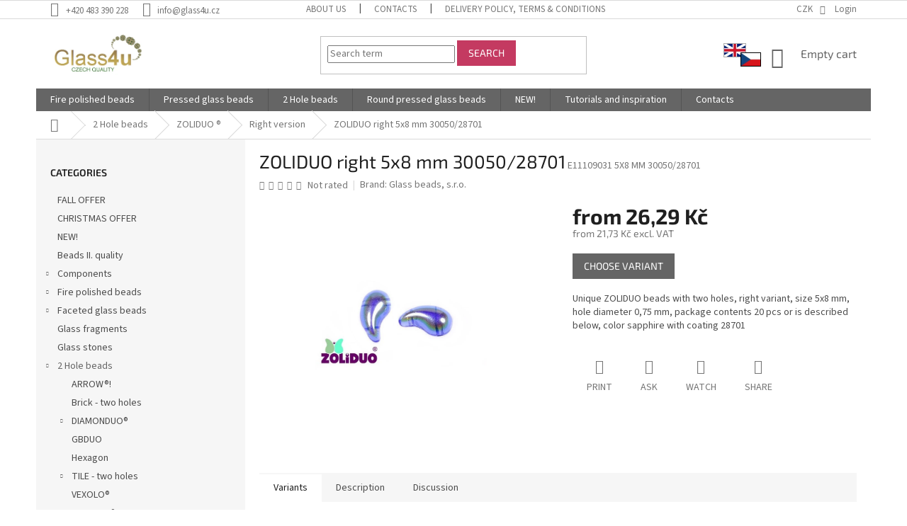

--- FILE ---
content_type: text/html; charset=utf-8
request_url: https://www.beads-glass4u.com/zoliduo-right-5x8-mm-30050-28701/
body_size: 21809
content:
<!doctype html><html lang="en" dir="ltr" class="header-background-light external-fonts-loaded"><head><meta charset="utf-8" /><meta name="viewport" content="width=device-width,initial-scale=1" /><title>ZOLIDUO right 5x8 mm 30050/28701</title><link rel="preconnect" href="https://cdn.myshoptet.com" /><link rel="dns-prefetch" href="https://cdn.myshoptet.com" /><link rel="preload" href="https://cdn.myshoptet.com/prj/dist/master/cms/libs/jquery/jquery-1.11.3.min.js" as="script" /><link href="https://cdn.myshoptet.com/prj/dist/master/cms/templates/frontend_templates/shared/css/font-face/source-sans-3.css" rel="stylesheet"><link href="https://cdn.myshoptet.com/prj/dist/master/cms/templates/frontend_templates/shared/css/font-face/exo-2.css" rel="stylesheet"><link href="https://cdn.myshoptet.com/prj/dist/master/shop/dist/font-shoptet-11.css.62c94c7785ff2cea73b2.css" rel="stylesheet"><script>
dataLayer = [];
dataLayer.push({'shoptet' : {
    "pageId": 2403,
    "pageType": "productDetail",
    "currency": "CZK",
    "currencyInfo": {
        "decimalSeparator": ",",
        "exchangeRate": 1,
        "priceDecimalPlaces": 2,
        "symbol": "K\u010d",
        "symbolLeft": 0,
        "thousandSeparator": " "
    },
    "language": "en",
    "projectId": 410294,
    "product": {
        "id": 68340,
        "guid": "850350c6-1dd3-11eb-8cba-0cc47a6c9c84",
        "hasVariants": true,
        "codes": [
            {
                "code": "E11109031 5X8 MM 30050\/28701",
                "quantity": "114",
                "stocks": [
                    {
                        "id": "ext",
                        "quantity": "114"
                    }
                ]
            },
            {
                "code": "VO11109031 5X8 MM 30050\/28701",
                "quantity": "3",
                "stocks": [
                    {
                        "id": "ext",
                        "quantity": "3"
                    }
                ]
            }
        ],
        "name": "ZOLIDUO right 5x8 mm 30050\/28701",
        "appendix": "",
        "weight": 0.0040000000000000001,
        "manufacturer": "Glass beads, s.r.o.",
        "manufacturerGuid": "1EF5333CD2B36FA0B6EBDA0BA3DED3EE",
        "currentCategory": "2 Hole beads | ZOLIDUO \u00ae | Right version",
        "currentCategoryGuid": "76cb9f75-1dc3-11eb-90ab-b8ca3a6a5ac4",
        "defaultCategory": "2 Hole beads | ZOLIDUO \u00ae | Right version",
        "defaultCategoryGuid": "76cb9f75-1dc3-11eb-90ab-b8ca3a6a5ac4",
        "currency": "CZK",
        "priceWithVatMin": 26,
        "priceWithVatMax": 276
    },
    "stocks": [
        {
            "id": "ext",
            "title": "Stock",
            "isDeliveryPoint": 0,
            "visibleOnEshop": 1
        }
    ],
    "cartInfo": {
        "id": null,
        "freeShipping": false,
        "freeShippingFrom": null,
        "leftToFreeGift": {
            "formattedPrice": "0 K\u010d",
            "priceLeft": 0
        },
        "freeGift": false,
        "leftToFreeShipping": {
            "priceLeft": null,
            "dependOnRegion": null,
            "formattedPrice": null
        },
        "discountCoupon": [],
        "getNoBillingShippingPrice": {
            "withoutVat": 0,
            "vat": 0,
            "withVat": 0
        },
        "cartItems": [],
        "taxMode": "OSS"
    },
    "cart": [],
    "customer": {
        "priceRatio": 1,
        "priceListId": 1,
        "groupId": null,
        "registered": false,
        "mainAccount": false
    }
}});
</script>
<meta property="og:type" content="website"><meta property="og:site_name" content="beads-glass4u.com"><meta property="og:url" content="https://www.beads-glass4u.com/zoliduo-right-5x8-mm-30050-28701/"><meta property="og:title" content="ZOLIDUO right 5x8 mm 30050/28701"><meta name="author" content="Beads-glass4u.com"><meta name="web_author" content="Shoptet.cz"><meta name="dcterms.rightsHolder" content="www.beads-glass4u.com"><meta name="robots" content="index,follow"><meta property="og:image" content="https://cdn.myshoptet.com/usr/www.beads-glass4u.com/user/shop/big/68340_zoliduo-right-5x8-mm-30050-28701.jpg?5fa3ee39"><meta property="og:description" content="Unique ZOLIDUO beads with two holes, right variant, size 5x8 mm, hole diameter 0,75 mm, 20 pcs in package, color sapphire with coating 28701"><meta name="description" content="Unique ZOLIDUO beads with two holes, right variant, size 5x8 mm, hole diameter 0,75 mm, 20 pcs in package, color sapphire with coating 28701"><meta property="product:price:amount" content="26.29"><meta property="product:price:currency" content="CZK"><style>:root {--color-primary: #656565;--color-primary-h: 0;--color-primary-s: 0%;--color-primary-l: 40%;--color-primary-hover: #C43A61;--color-primary-hover-h: 343;--color-primary-hover-s: 54%;--color-primary-hover-l: 50%;--color-secondary: #009901;--color-secondary-h: 120;--color-secondary-s: 100%;--color-secondary-l: 30%;--color-secondary-hover: #009901;--color-secondary-hover-h: 120;--color-secondary-hover-s: 100%;--color-secondary-hover-l: 30%;--color-tertiary: #C43A61;--color-tertiary-h: 343;--color-tertiary-s: 54%;--color-tertiary-l: 50%;--color-tertiary-hover: #C43A61;--color-tertiary-hover-h: 343;--color-tertiary-hover-s: 54%;--color-tertiary-hover-l: 50%;--color-header-background: #ffffff;--template-font: "Source Sans 3";--template-headings-font: "Exo 2";--header-background-url: url("[data-uri]");--cookies-notice-background: #1A1937;--cookies-notice-color: #F8FAFB;--cookies-notice-button-hover: #f5f5f5;--cookies-notice-link-hover: #27263f;--templates-update-management-preview-mode-content: "Template update preview is active for your browser."}</style>
    
    <link href="https://cdn.myshoptet.com/prj/dist/master/shop/dist/main-11.less.3b31371137d15b128f1e.css" rel="stylesheet" />
        
    <script>var shoptet = shoptet || {};</script>
    <script src="https://cdn.myshoptet.com/prj/dist/master/shop/dist/main-3g-header.js.05f199e7fd2450312de2.js"></script>
<!-- User include --><!-- project html code header -->
<link href="/user/documents/assets/choiseDomain.css?v=1" id='style' data-author-name='Jan Kučera' data-author-email='info@jankucera.work' data-author-website='jankucera.work'  rel="stylesheet" />
<style>
.msc-delivery-country{
      font-size: 14px;
      text-align: left;
      padding-top: 10px;
      display: block;
      width: 100%;
      color: red;
}
</style>
<!-- /User include --><link rel="shortcut icon" href="/favicon.ico" type="image/x-icon" /><link rel="canonical" href="https://www.beads-glass4u.com/zoliduo-right-5x8-mm-30050-28701/" /><style>/* custom background */@media (min-width: 992px) {body {background-color: #ffffff ;background-position: top center;background-repeat: no-repeat;background-attachment: scroll;}}</style>    <!-- Global site tag (gtag.js) - Google Analytics -->
    <script async src="https://www.googletagmanager.com/gtag/js?id=UA-45378000-4"></script>
    <script>
        
        window.dataLayer = window.dataLayer || [];
        function gtag(){dataLayer.push(arguments);}
        

        
        gtag('js', new Date());

                gtag('config', 'UA-45378000-4', { 'groups': "UA" });
        
        
        
        
        
        
        
        
                gtag('set', 'currency', 'CZK');

        gtag('event', 'view_item', {
            "send_to": "UA",
            "items": [
                {
                    "id": "E11109031 5X8 MM 30050\/28701",
                    "name": "ZOLIDUO right 5x8 mm 30050\/28701",
                    "category": "2 Hole beads \/ ZOLIDUO \u00ae \/ Right version",
                                        "brand": "Glass beads, s.r.o.",
                                                            "variant": "Package(s): 20pcs",
                                        "price": 21.73
                }
            ]
        });
        
        
        
        
        
        
        
        
        
        
        
        
        document.addEventListener('DOMContentLoaded', function() {
            if (typeof shoptet.tracking !== 'undefined') {
                for (var id in shoptet.tracking.bannersList) {
                    gtag('event', 'view_promotion', {
                        "send_to": "UA",
                        "promotions": [
                            {
                                "id": shoptet.tracking.bannersList[id].id,
                                "name": shoptet.tracking.bannersList[id].name,
                                "position": shoptet.tracking.bannersList[id].position
                            }
                        ]
                    });
                }
            }

            shoptet.consent.onAccept(function(agreements) {
                if (agreements.length !== 0) {
                    console.debug('gtag consent accept');
                    var gtagConsentPayload =  {
                        'ad_storage': agreements.includes(shoptet.config.cookiesConsentOptPersonalisation)
                            ? 'granted' : 'denied',
                        'analytics_storage': agreements.includes(shoptet.config.cookiesConsentOptAnalytics)
                            ? 'granted' : 'denied',
                                                                                                'ad_user_data': agreements.includes(shoptet.config.cookiesConsentOptPersonalisation)
                            ? 'granted' : 'denied',
                        'ad_personalization': agreements.includes(shoptet.config.cookiesConsentOptPersonalisation)
                            ? 'granted' : 'denied',
                        };
                    console.debug('update consent data', gtagConsentPayload);
                    gtag('consent', 'update', gtagConsentPayload);
                    dataLayer.push(
                        { 'event': 'update_consent' }
                    );
                }
            });
        });
    </script>
</head><body class="desktop id-2403 in-right-version template-11 type-product type-detail multiple-columns-body columns-mobile-2 columns-3 ums_forms_redesign--off ums_a11y_category_page--on ums_discussion_rating_forms--off ums_flags_display_unification--off ums_a11y_login--off mobile-header-version-0"><noscript>
    <style>
        #header {
            padding-top: 0;
            position: relative !important;
            top: 0;
        }
        .header-navigation {
            position: relative !important;
        }
        .overall-wrapper {
            margin: 0 !important;
        }
        body:not(.ready) {
            visibility: visible !important;
        }
    </style>
    <div class="no-javascript">
        <div class="no-javascript__title">You need to change a setting in your web browser</div>
        <div class="no-javascript__text">Please see: <a href="https://www.google.com/support/bin/answer.py?answer=23852">How to enable JavaScript in your browser</a>.</div>
        <div class="no-javascript__text">If you use ad-blocking software, it may require you to allow JavaScript from this page.</div>
        <div class="no-javascript__text">Thank you.</div>
    </div>
</noscript>

        <div id="fb-root"></div>
        <script>
            window.fbAsyncInit = function() {
                FB.init({
//                    appId            : 'your-app-id',
                    autoLogAppEvents : true,
                    xfbml            : true,
                    version          : 'v19.0'
                });
            };
        </script>
        <script async defer crossorigin="anonymous" src="https://connect.facebook.net/en_US/sdk.js"></script><a href="#content" class="skip-link sr-only">Skip to content</a><div class="overall-wrapper"><div class="user-action"><div class="container"><div class="user-action-in"><div class="user-action-login popup-widget login-widget"><div class="popup-widget-inner"><h2 id="loginHeading">Login to your account</h2><div id="customerLogin"><form action="/action/Customer/Login/" method="post" id="formLoginIncluded" class="csrf-enabled formLogin" data-testid="formLogin"><input type="hidden" name="referer" value="" /><div class="form-group"><div class="input-wrapper email js-validated-element-wrapper no-label"><input type="email" name="email" class="form-control" autofocus placeholder="E-mail Address (eg. John@myemail.com)" data-testid="inputEmail" autocomplete="email" required /></div></div><div class="form-group"><div class="input-wrapper password js-validated-element-wrapper no-label"><input type="password" name="password" class="form-control" placeholder="Password" data-testid="inputPassword" autocomplete="current-password" required /><span class="no-display">You cannot fill out this field</span><input type="text" name="surname" value="" class="no-display" /></div></div><div class="form-group"><div class="login-wrapper"><button type="submit" class="btn btn-secondary btn-text btn-login" data-testid="buttonSubmit">Login</button><div class="password-helper"><a href="/registration/" data-testid="signup" rel="nofollow">New registration</a><a href="/client-center/forgotten-password/" rel="nofollow">Forgotten password</a></div></div></div></form>
</div></div></div>
    <div id="cart-widget" class="user-action-cart popup-widget cart-widget loader-wrapper" data-testid="popupCartWidget" role="dialog" aria-hidden="true"><div class="popup-widget-inner cart-widget-inner place-cart-here"><div class="loader-overlay"><div class="loader"></div></div></div><div class="cart-widget-button"><a href="/cart/" class="btn btn-conversion" id="continue-order-button" rel="nofollow" data-testid="buttonNextStep">Proceed to cart</a></div></div></div>
</div></div><div class="top-navigation-bar" data-testid="topNavigationBar">

    <div class="container">

        <div class="top-navigation-contacts">
            <strong>Customer support:</strong><a href="tel:+420483390228" class="project-phone" aria-label="Call +420483390228" data-testid="contactboxPhone"><span>+420 483 390 228</span></a><a href="mailto:info@glass4u.cz" class="project-email" data-testid="contactboxEmail"><span>info@glass4u.cz</span></a>        </div>

                            <div class="top-navigation-menu">
                <div class="top-navigation-menu-trigger"></div>
                <ul class="top-navigation-bar-menu">
                                            <li class="top-navigation-menu-item-1464">
                            <a href="/about_us/">About us</a>
                        </li>
                                            <li class="top-navigation-menu-item-29">
                            <a href="/contacts/">Contacts</a>
                        </li>
                                            <li class="top-navigation-menu-item-39">
                            <a href="/delivery-policy/">Delivery policy, Terms &amp; Conditions</a>
                        </li>
                                            <li class="top-navigation-menu-item-691">
                            <a href="/personal_information_protection/">Personal information protection</a>
                        </li>
                                            <li class="top-navigation-menu-item-682">
                            <a href="/cooperation/">Cooperation</a>
                        </li>
                                    </ul>
                <ul class="top-navigation-bar-menu-helper"></ul>
            </div>
        
        <div class="top-navigation-tools top-navigation-tools--language">
            <div class="responsive-tools">
                <a href="#" class="toggle-window" data-target="search" aria-label="Search" data-testid="linkSearchIcon"></a>
                                                            <a href="#" class="toggle-window" data-target="login"></a>
                                                    <a href="#" class="toggle-window" data-target="navigation" aria-label="Menu" data-testid="hamburgerMenu"></a>
            </div>
                <div class="dropdown">
        <span>Prices in:</span>
        <button id="topNavigationDropdown" type="button" data-toggle="dropdown" aria-haspopup="true" aria-expanded="false">
            CZK
            <span class="caret"></span>
        </button>
        <ul class="dropdown-menu" aria-labelledby="topNavigationDropdown"><li><a href="/action/Currency/changeCurrency/?currencyCode=CZK" rel="nofollow">CZK</a></li><li><a href="/action/Currency/changeCurrency/?currencyCode=EUR" rel="nofollow">EUR</a></li><li><a href="/action/Currency/changeCurrency/?currencyCode=USD" rel="nofollow">USD</a></li></ul>
    </div>
            <a href="/login/?backTo=%2Fzoliduo-right-5x8-mm-30050-28701%2F" class="top-nav-button top-nav-button-login primary login toggle-window" data-target="login" data-testid="signin" rel="nofollow"><span>Login</span></a>        </div>

    </div>

</div>
<header id="header"><div class="container navigation-wrapper">
    <div class="header-top">
        <div class="site-name-wrapper">
            <div class="site-name"><a href="/" data-testid="linkWebsiteLogo"><img src="https://cdn.myshoptet.com/usr/www.beads-glass4u.com/user/logos/glass4u-logo-1.png" alt="Beads-glass4u.com" fetchpriority="low" /></a></div>        </div>
        <div class="search" itemscope itemtype="https://schema.org/WebSite">
            <meta itemprop="headline" content="Right version"/><meta itemprop="url" content="https://www.beads-glass4u.com"/><meta itemprop="text" content="Unique ZOLIDUO beads with two holes, right variant, size 5x8 mm, hole diameter 0,75 mm, 20 pcs in package, color sapphire with coating 28701"/>            <form action="/action/ProductSearch/prepareString/" method="post"
    id="formSearchForm" class="search-form compact-form js-search-main"
    itemprop="potentialAction" itemscope itemtype="https://schema.org/SearchAction" data-testid="searchForm">
    <fieldset>
        <meta itemprop="target"
            content="https://www.beads-glass4u.com/search/?string={string}"/>
        <input type="hidden" name="language" value="en"/>
        
            
<input
    type="search"
    name="string"
        class="query-input form-control search-input js-search-input"
    placeholder="Search term"
    autocomplete="off"
    required
    itemprop="query-input"
    aria-label="Search"
    data-testid="searchInput"
>
            <button type="submit" class="btn btn-default" data-testid="searchBtn">Search</button>
        
    </fieldset>
</form>
        </div>
        <div class="navigation-buttons">
                
    <a href="/cart/" class="btn btn-icon toggle-window cart-count" data-target="cart" data-hover="true" data-redirect="true" data-testid="headerCart" rel="nofollow" aria-haspopup="dialog" aria-expanded="false" aria-controls="cart-widget">
        
                <span class="sr-only">Shopping cart</span>
        
            <span class="cart-price visible-lg-inline-block" data-testid="headerCartPrice">
                                    Empty cart                            </span>
        
    
            </a>
        </div>
    </div>
    <nav id="navigation" aria-label="Main menu" data-collapsible="true"><div class="navigation-in menu"><ul class="menu-level-1" role="menubar" data-testid="headerMenuItems"><li class="menu-item-2598 ext" role="none"><a href="/fire-polished-beads/" data-testid="headerMenuItem" role="menuitem" aria-haspopup="true" aria-expanded="false"><b>Fire polished beads</b><span class="submenu-arrow"></span></a><ul class="menu-level-2" aria-label="Fire polished beads" tabindex="-1" role="menu"><li class="menu-item-2628" role="none"><a href="/fire-polished-beads-2-mm/" class="menu-image" data-testid="headerMenuItem" tabindex="-1" aria-hidden="true"><img src="data:image/svg+xml,%3Csvg%20width%3D%22140%22%20height%3D%22100%22%20xmlns%3D%22http%3A%2F%2Fwww.w3.org%2F2000%2Fsvg%22%3E%3C%2Fsvg%3E" alt="" aria-hidden="true" width="140" height="100"  data-src="https://cdn.myshoptet.com/usr/www.beads-glass4u.com/user/categories/thumb/15119001_2_mm_00030-28137.jpg" fetchpriority="low" /></a><div><a href="/fire-polished-beads-2-mm/" data-testid="headerMenuItem" role="menuitem"><span>Fire polished beads 2 mm</span></a>
                        </div></li><li class="menu-item-2631" role="none"><a href="/fire-polished-beads-2-5-mm/" class="menu-image" data-testid="headerMenuItem" tabindex="-1" aria-hidden="true"><img src="data:image/svg+xml,%3Csvg%20width%3D%22140%22%20height%3D%22100%22%20xmlns%3D%22http%3A%2F%2Fwww.w3.org%2F2000%2Fsvg%22%3E%3C%2Fsvg%3E" alt="" aria-hidden="true" width="140" height="100"  data-src="https://cdn.myshoptet.com/usr/www.beads-glass4u.com/user/categories/thumb/15119001_2_5_mm_23980-21415.jpg" fetchpriority="low" /></a><div><a href="/fire-polished-beads-2-5-mm/" data-testid="headerMenuItem" role="menuitem"><span>Fire polished beads 2,5 mm</span></a>
                        </div></li><li class="menu-item-2637" role="none"><a href="/fire-polished-beads-3-mm/" class="menu-image" data-testid="headerMenuItem" tabindex="-1" aria-hidden="true"><img src="data:image/svg+xml,%3Csvg%20width%3D%22140%22%20height%3D%22100%22%20xmlns%3D%22http%3A%2F%2Fwww.w3.org%2F2000%2Fsvg%22%3E%3C%2Fsvg%3E" alt="" aria-hidden="true" width="140" height="100"  data-src="https://cdn.myshoptet.com/usr/www.beads-glass4u.com/user/categories/thumb/15119001_3_mm_23980-21415.jpg" fetchpriority="low" /></a><div><a href="/fire-polished-beads-3-mm/" data-testid="headerMenuItem" role="menuitem"><span>Fire polished beads 3 mm</span></a>
                        </div></li><li class="menu-item-2640" role="none"><a href="/fire-polished-beads-4-mm/" class="menu-image" data-testid="headerMenuItem" tabindex="-1" aria-hidden="true"><img src="data:image/svg+xml,%3Csvg%20width%3D%22140%22%20height%3D%22100%22%20xmlns%3D%22http%3A%2F%2Fwww.w3.org%2F2000%2Fsvg%22%3E%3C%2Fsvg%3E" alt="" aria-hidden="true" width="140" height="100"  data-src="https://cdn.myshoptet.com/usr/www.beads-glass4u.com/user/categories/thumb/15119001_4_mm_23980-90215.jpg" fetchpriority="low" /></a><div><a href="/fire-polished-beads-4-mm/" data-testid="headerMenuItem" role="menuitem"><span>Fire polished beads 4 mm</span></a>
                        </div></li><li class="menu-item-2643" role="none"><a href="/fire-polished-beads-5-mm/" class="menu-image" data-testid="headerMenuItem" tabindex="-1" aria-hidden="true"><img src="data:image/svg+xml,%3Csvg%20width%3D%22140%22%20height%3D%22100%22%20xmlns%3D%22http%3A%2F%2Fwww.w3.org%2F2000%2Fsvg%22%3E%3C%2Fsvg%3E" alt="" aria-hidden="true" width="140" height="100"  data-src="https://cdn.myshoptet.com/usr/www.beads-glass4u.com/user/categories/thumb/15119001_5_mm_23980-28701.jpg" fetchpriority="low" /></a><div><a href="/fire-polished-beads-5-mm/" data-testid="headerMenuItem" role="menuitem"><span>Fire polished beads 5 mm</span></a>
                        </div></li><li class="menu-item-2646" role="none"><a href="/fire-polished-beads-6-mm/" class="menu-image" data-testid="headerMenuItem" tabindex="-1" aria-hidden="true"><img src="data:image/svg+xml,%3Csvg%20width%3D%22140%22%20height%3D%22100%22%20xmlns%3D%22http%3A%2F%2Fwww.w3.org%2F2000%2Fsvg%22%3E%3C%2Fsvg%3E" alt="" aria-hidden="true" width="140" height="100"  data-src="https://cdn.myshoptet.com/usr/www.beads-glass4u.com/user/categories/thumb/15119001_6_mm_60080-28701.jpg" fetchpriority="low" /></a><div><a href="/fire-polished-beads-6-mm/" data-testid="headerMenuItem" role="menuitem"><span>Fire polished beads 6 mm</span></a>
                        </div></li><li class="menu-item-2652" role="none"><a href="/fire-polished-beads-7-mm/" class="menu-image" data-testid="headerMenuItem" tabindex="-1" aria-hidden="true"><img src="data:image/svg+xml,%3Csvg%20width%3D%22140%22%20height%3D%22100%22%20xmlns%3D%22http%3A%2F%2Fwww.w3.org%2F2000%2Fsvg%22%3E%3C%2Fsvg%3E" alt="" aria-hidden="true" width="140" height="100"  data-src="https://cdn.myshoptet.com/usr/www.beads-glass4u.com/user/categories/thumb/15119001_7_mm_23980-14400.jpg" fetchpriority="low" /></a><div><a href="/fire-polished-beads-7-mm/" data-testid="headerMenuItem" role="menuitem"><span>Fire polished beads 7 mm</span></a>
                        </div></li><li class="menu-item-2658" role="none"><a href="/fire-polished-beads-8-mm/" class="menu-image" data-testid="headerMenuItem" tabindex="-1" aria-hidden="true"><img src="data:image/svg+xml,%3Csvg%20width%3D%22140%22%20height%3D%22100%22%20xmlns%3D%22http%3A%2F%2Fwww.w3.org%2F2000%2Fsvg%22%3E%3C%2Fsvg%3E" alt="" aria-hidden="true" width="140" height="100"  data-src="https://cdn.myshoptet.com/usr/www.beads-glass4u.com/user/categories/thumb/15119001_8_mm_23980-14415_1.jpg" fetchpriority="low" /></a><div><a href="/fire-polished-beads-8-mm/" data-testid="headerMenuItem" role="menuitem"><span>Fire polished beads 8 mm</span></a>
                        </div></li><li class="menu-item-2661" role="none"><a href="/fire-polished-beads-9-mm/" class="menu-image" data-testid="headerMenuItem" tabindex="-1" aria-hidden="true"><img src="data:image/svg+xml,%3Csvg%20width%3D%22140%22%20height%3D%22100%22%20xmlns%3D%22http%3A%2F%2Fwww.w3.org%2F2000%2Fsvg%22%3E%3C%2Fsvg%3E" alt="" aria-hidden="true" width="140" height="100"  data-src="https://cdn.myshoptet.com/usr/www.beads-glass4u.com/user/categories/thumb/15119001_9_mm_60010.jpg" fetchpriority="low" /></a><div><a href="/fire-polished-beads-9-mm/" data-testid="headerMenuItem" role="menuitem"><span>Fire polished beads 9 mm</span></a>
                        </div></li><li class="menu-item-2601" role="none"><a href="/fire-polished-beads-10-mm/" class="menu-image" data-testid="headerMenuItem" tabindex="-1" aria-hidden="true"><img src="data:image/svg+xml,%3Csvg%20width%3D%22140%22%20height%3D%22100%22%20xmlns%3D%22http%3A%2F%2Fwww.w3.org%2F2000%2Fsvg%22%3E%3C%2Fsvg%3E" alt="" aria-hidden="true" width="140" height="100"  data-src="https://cdn.myshoptet.com/usr/www.beads-glass4u.com/user/categories/thumb/15119001_10_mm_10210_1.jpg" fetchpriority="low" /></a><div><a href="/fire-polished-beads-10-mm/" data-testid="headerMenuItem" role="menuitem"><span>Fire polished beads 10 mm</span></a>
                        </div></li><li class="menu-item-2610" role="none"><a href="/fire-polished-beads-12-mm/" class="menu-image" data-testid="headerMenuItem" tabindex="-1" aria-hidden="true"><img src="data:image/svg+xml,%3Csvg%20width%3D%22140%22%20height%3D%22100%22%20xmlns%3D%22http%3A%2F%2Fwww.w3.org%2F2000%2Fsvg%22%3E%3C%2Fsvg%3E" alt="" aria-hidden="true" width="140" height="100"  data-src="https://cdn.myshoptet.com/usr/www.beads-glass4u.com/user/categories/thumb/15119001_12_mm_26117.jpg" fetchpriority="low" /></a><div><a href="/fire-polished-beads-12-mm/" data-testid="headerMenuItem" role="menuitem"><span>Fire polished beads 12 mm</span></a>
                        </div></li><li class="menu-item-2616" role="none"><a href="/fire-polished-beads-14-mm/" class="menu-image" data-testid="headerMenuItem" tabindex="-1" aria-hidden="true"><img src="data:image/svg+xml,%3Csvg%20width%3D%22140%22%20height%3D%22100%22%20xmlns%3D%22http%3A%2F%2Fwww.w3.org%2F2000%2Fsvg%22%3E%3C%2Fsvg%3E" alt="" aria-hidden="true" width="140" height="100"  data-src="https://cdn.myshoptet.com/usr/www.beads-glass4u.com/user/categories/thumb/15119001_14_mm_10110.jpg" fetchpriority="low" /></a><div><a href="/fire-polished-beads-14-mm/" data-testid="headerMenuItem" role="menuitem"><span>Fire polished beads 14 mm</span></a>
                        </div></li><li class="menu-item-2622" role="none"><a href="/fire-polished-beads-16-mm/" class="menu-image" data-testid="headerMenuItem" tabindex="-1" aria-hidden="true"><img src="data:image/svg+xml,%3Csvg%20width%3D%22140%22%20height%3D%22100%22%20xmlns%3D%22http%3A%2F%2Fwww.w3.org%2F2000%2Fsvg%22%3E%3C%2Fsvg%3E" alt="" aria-hidden="true" width="140" height="100"  data-src="https://cdn.myshoptet.com/usr/www.beads-glass4u.com/user/categories/thumb/15119001_16_mm_50220.jpg" fetchpriority="low" /></a><div><a href="/fire-polished-beads-16-mm/" data-testid="headerMenuItem" role="menuitem"><span>Fire polished beads 16 mm</span></a>
                        </div></li><li class="menu-item-2625" role="none"><a href="/fire-polished-beads-18-mm/" class="menu-image" data-testid="headerMenuItem" tabindex="-1" aria-hidden="true"><img src="data:image/svg+xml,%3Csvg%20width%3D%22140%22%20height%3D%22100%22%20xmlns%3D%22http%3A%2F%2Fwww.w3.org%2F2000%2Fsvg%22%3E%3C%2Fsvg%3E" alt="" aria-hidden="true" width="140" height="100"  data-src="https://cdn.myshoptet.com/usr/www.beads-glass4u.com/user/categories/thumb/15119001_18_mm_40010.jpg" fetchpriority="low" /></a><div><a href="/fire-polished-beads-18-mm/" data-testid="headerMenuItem" role="menuitem"><span>Fire polished beads 18 mm</span></a>
                        </div></li><li class="menu-item-2634" role="none"><a href="/fire-polished-beads-20-mm/" class="menu-image" data-testid="headerMenuItem" tabindex="-1" aria-hidden="true"><img src="data:image/svg+xml,%3Csvg%20width%3D%22140%22%20height%3D%22100%22%20xmlns%3D%22http%3A%2F%2Fwww.w3.org%2F2000%2Fsvg%22%3E%3C%2Fsvg%3E" alt="" aria-hidden="true" width="140" height="100"  data-src="https://cdn.myshoptet.com/usr/www.beads-glass4u.com/user/categories/thumb/15119001_20_mm_20040.jpg" fetchpriority="low" /></a><div><a href="/fire-polished-beads-20-mm/" data-testid="headerMenuItem" role="menuitem"><span>Fire polished beads 20 mm</span></a>
                        </div></li></ul></li>
<li class="menu-item-2247 ext" role="none"><a href="/pressed-glass-beads/" data-testid="headerMenuItem" role="menuitem" aria-haspopup="true" aria-expanded="false"><b>Pressed glass beads</b><span class="submenu-arrow"></span></a><ul class="menu-level-2" aria-label="Pressed glass beads" tabindex="-1" role="menu"><li class="menu-item-3035 has-third-level" role="none"><a href="/animal-beads/" class="menu-image" data-testid="headerMenuItem" tabindex="-1" aria-hidden="true"><img src="data:image/svg+xml,%3Csvg%20width%3D%22140%22%20height%3D%22100%22%20xmlns%3D%22http%3A%2F%2Fwww.w3.org%2F2000%2Fsvg%22%3E%3C%2Fsvg%3E" alt="" aria-hidden="true" width="140" height="100"  data-src="https://cdn.myshoptet.com/usr/www.beads-glass4u.com/user/categories/thumb/11109047_24x11_mm_63130-54202.jpg" fetchpriority="low" /></a><div><a href="/animal-beads/" data-testid="headerMenuItem" role="menuitem"><span>Animal beads</span></a>
                                                    <ul class="menu-level-3" role="menu">
                                                                    <li class="menu-item-3038" role="none">
                                        <a href="/bugs-beads-14x14-mm/" data-testid="headerMenuItem" role="menuitem">
                                            Bugs beads 14x14 mm</a>,                                    </li>
                                                                    <li class="menu-item-3047" role="none">
                                        <a href="/carp-beads-24x11-mm/" data-testid="headerMenuItem" role="menuitem">
                                            Carp beads 24x11 mm</a>,                                    </li>
                                                                    <li class="menu-item-3041" role="none">
                                        <a href="/cat-head-beads/" data-testid="headerMenuItem" role="menuitem">
                                            Cat head beads 13 mm</a>,                                    </li>
                                                                    <li class="menu-item-3044" role="none">
                                        <a href="/fish-beads-9x5-mm/" data-testid="headerMenuItem" role="menuitem">
                                            Fish beads 9x5 mm</a>,                                    </li>
                                                                    <li class="menu-item-3027" role="none">
                                        <a href="/ladybird-beads/" data-testid="headerMenuItem" role="menuitem">
                                            Ladybird beads 9x7 mm</a>                                    </li>
                                                            </ul>
                        </div></li><li class="menu-item-2331" role="none"><a href="/bicone-2/" class="menu-image" data-testid="headerMenuItem" tabindex="-1" aria-hidden="true"><img src="data:image/svg+xml,%3Csvg%20width%3D%22140%22%20height%3D%22100%22%20xmlns%3D%22http%3A%2F%2Fwww.w3.org%2F2000%2Fsvg%22%3E%3C%2Fsvg%3E" alt="" aria-hidden="true" width="140" height="100"  data-src="https://cdn.myshoptet.com/usr/www.beads-glass4u.com/user/categories/thumb/lucerny_1.jpg" fetchpriority="low" /></a><div><a href="/bicone-2/" data-testid="headerMenuItem" role="menuitem"><span>Bicone beads</span></a>
                        </div></li><li class="menu-item-2541" role="none"><a href="/coins-beads/" class="menu-image" data-testid="headerMenuItem" tabindex="-1" aria-hidden="true"><img src="data:image/svg+xml,%3Csvg%20width%3D%22140%22%20height%3D%22100%22%20xmlns%3D%22http%3A%2F%2Fwww.w3.org%2F2000%2Fsvg%22%3E%3C%2Fsvg%3E" alt="" aria-hidden="true" width="140" height="100"  data-src="https://cdn.myshoptet.com/usr/www.beads-glass4u.com/user/categories/thumb/penizek_12.jpg" fetchpriority="low" /></a><div><a href="/coins-beads/" data-testid="headerMenuItem" role="menuitem"><span>Coin beads</span></a>
                        </div></li><li class="menu-item-3006 has-third-level" role="none"><a href="/christmas-shape-beads/" class="menu-image" data-testid="headerMenuItem" tabindex="-1" aria-hidden="true"><img src="data:image/svg+xml,%3Csvg%20width%3D%22140%22%20height%3D%22100%22%20xmlns%3D%22http%3A%2F%2Fwww.w3.org%2F2000%2Fsvg%22%3E%3C%2Fsvg%3E" alt="" aria-hidden="true" width="140" height="100"  data-src="https://cdn.myshoptet.com/prj/dist/master/cms/templates/frontend_templates/00/img/folder.svg" fetchpriority="low" /></a><div><a href="/christmas-shape-beads/" data-testid="headerMenuItem" role="menuitem"><span>Christmas Shape Beads</span></a>
                                                    <ul class="menu-level-3" role="menu">
                                                                    <li class="menu-item-3050" role="none">
                                        <a href="/carp-beads-24x11-mm-2/" data-testid="headerMenuItem" role="menuitem">
                                            Carp beads 24x11 mm</a>,                                    </li>
                                                                    <li class="menu-item-2376" role="none">
                                        <a href="/fish-beads/" data-testid="headerMenuItem" role="menuitem">
                                            Fish beads 9x5 mm</a>,                                    </li>
                                                                    <li class="menu-item-3009" role="none">
                                        <a href="/christmas-tree-beads/" data-testid="headerMenuItem" role="menuitem">
                                            Christmas Tree Beads 17x11 mm</a>,                                    </li>
                                                                    <li class="menu-item-2517" role="none">
                                        <a href="/star-beads/" data-testid="headerMenuItem" role="menuitem">
                                            Star beads</a>,                                    </li>
                                                                    <li class="menu-item-3012" role="none">
                                        <a href="/snowflake-beads/" data-testid="headerMenuItem" role="menuitem">
                                            Snowflake Beads</a>                                    </li>
                                                            </ul>
                        </div></li><li class="menu-item-2550" role="none"><a href="/cube-beads/" class="menu-image" data-testid="headerMenuItem" tabindex="-1" aria-hidden="true"><img src="data:image/svg+xml,%3Csvg%20width%3D%22140%22%20height%3D%22100%22%20xmlns%3D%22http%3A%2F%2Fwww.w3.org%2F2000%2Fsvg%22%3E%3C%2Fsvg%3E" alt="" aria-hidden="true" width="140" height="100"  data-src="https://cdn.myshoptet.com/usr/www.beads-glass4u.com/user/categories/thumb/99159007_8x11_23980-86800.jpg" fetchpriority="low" /></a><div><a href="/cube-beads/" data-testid="headerMenuItem" role="menuitem"><span>Cube beads</span></a>
                        </div></li><li class="menu-item-2559" role="none"><a href="/dagger-beads/" class="menu-image" data-testid="headerMenuItem" tabindex="-1" aria-hidden="true"><img src="data:image/svg+xml,%3Csvg%20width%3D%22140%22%20height%3D%22100%22%20xmlns%3D%22http%3A%2F%2Fwww.w3.org%2F2000%2Fsvg%22%3E%3C%2Fsvg%3E" alt="" aria-hidden="true" width="140" height="100"  data-src="https://cdn.myshoptet.com/usr/www.beads-glass4u.com/user/categories/thumb/jehly_1.jpg" fetchpriority="low" /></a><div><a href="/dagger-beads/" data-testid="headerMenuItem" role="menuitem"><span>Dagger beads</span></a>
                        </div></li><li class="menu-item-2553" role="none"><a href="/drop-shaped-beads/" class="menu-image" data-testid="headerMenuItem" tabindex="-1" aria-hidden="true"><img src="data:image/svg+xml,%3Csvg%20width%3D%22140%22%20height%3D%22100%22%20xmlns%3D%22http%3A%2F%2Fwww.w3.org%2F2000%2Fsvg%22%3E%3C%2Fsvg%3E" alt="" aria-hidden="true" width="140" height="100"  data-src="https://cdn.myshoptet.com/usr/www.beads-glass4u.com/user/categories/thumb/11169206_6x9_mm_50230_1.jpg" fetchpriority="low" /></a><div><a href="/drop-shaped-beads/" data-testid="headerMenuItem" role="menuitem"><span>Drop shaped beads</span></a>
                        </div></li><li class="menu-item-2337 has-third-level" role="none"><a href="/fruit-shaped-beads/" class="menu-image" data-testid="headerMenuItem" tabindex="-1" aria-hidden="true"><img src="data:image/svg+xml,%3Csvg%20width%3D%22140%22%20height%3D%22100%22%20xmlns%3D%22http%3A%2F%2Fwww.w3.org%2F2000%2Fsvg%22%3E%3C%2Fsvg%3E" alt="" aria-hidden="true" width="140" height="100"  data-src="https://cdn.myshoptet.com/usr/www.beads-glass4u.com/user/categories/thumb/dsc_0132.jpg" fetchpriority="low" /></a><div><a href="/fruit-shaped-beads/" data-testid="headerMenuItem" role="menuitem"><span>Fruit shaped beads</span></a>
                                                    <ul class="menu-level-3" role="menu">
                                                                    <li class="menu-item-2987" role="none">
                                        <a href="/apple-beads/" data-testid="headerMenuItem" role="menuitem">
                                            Apple beads</a>,                                    </li>
                                                                    <li class="menu-item-2996" role="none">
                                        <a href="/banana-beads/" data-testid="headerMenuItem" role="menuitem">
                                            Banana beads</a>,                                    </li>
                                                                    <li class="menu-item-2975" role="none">
                                        <a href="/coffee-beans/" data-testid="headerMenuItem" role="menuitem">
                                            Coffee beans</a>,                                    </li>
                                                                    <li class="menu-item-2981" role="none">
                                        <a href="/grape-beads/" data-testid="headerMenuItem" role="menuitem">
                                            Grape beads</a>,                                    </li>
                                                                    <li class="menu-item-2978" role="none">
                                        <a href="/lemon-beads/" data-testid="headerMenuItem" role="menuitem">
                                            Lemon beads</a>,                                    </li>
                                                                    <li class="menu-item-2502" role="none">
                                        <a href="/melon-beads/" data-testid="headerMenuItem" role="menuitem">
                                            Melon beads</a>,                                    </li>
                                                                    <li class="menu-item-2993" role="none">
                                        <a href="/orange-beads/" data-testid="headerMenuItem" role="menuitem">
                                            Orange beads</a>,                                    </li>
                                                                    <li class="menu-item-2984" role="none">
                                        <a href="/pear-beads/" data-testid="headerMenuItem" role="menuitem">
                                            Pear beads</a>,                                    </li>
                                                                    <li class="menu-item-2969" role="none">
                                        <a href="/pumpkin-beads/" data-testid="headerMenuItem" role="menuitem">
                                            Pumpkin beads</a>,                                    </li>
                                                                    <li class="menu-item-2990" role="none">
                                        <a href="/strawberry-beads/" data-testid="headerMenuItem" role="menuitem">
                                            Strawberry beads</a>,                                    </li>
                                                                    <li class="menu-item-3018" role="none">
                                        <a href="/plum-beads/" data-testid="headerMenuItem" role="menuitem">
                                            Plum beads</a>                                    </li>
                                                            </ul>
                        </div></li><li class="menu-item-2556" role="none"><a href="/heart-beads/" class="menu-image" data-testid="headerMenuItem" tabindex="-1" aria-hidden="true"><img src="data:image/svg+xml,%3Csvg%20width%3D%22140%22%20height%3D%22100%22%20xmlns%3D%22http%3A%2F%2Fwww.w3.org%2F2000%2Fsvg%22%3E%3C%2Fsvg%3E" alt="" aria-hidden="true" width="140" height="100"  data-src="https://cdn.myshoptet.com/usr/www.beads-glass4u.com/user/categories/thumb/dsc_0082.jpg" fetchpriority="low" /></a><div><a href="/heart-beads/" data-testid="headerMenuItem" role="menuitem"><span>Heart beads</span></a>
                        </div></li><li class="menu-item-2544" role="none"><a href="/pony-beads/" class="menu-image" data-testid="headerMenuItem" tabindex="-1" aria-hidden="true"><img src="data:image/svg+xml,%3Csvg%20width%3D%22140%22%20height%3D%22100%22%20xmlns%3D%22http%3A%2F%2Fwww.w3.org%2F2000%2Fsvg%22%3E%3C%2Fsvg%3E" alt="" aria-hidden="true" width="140" height="100"  data-src="https://cdn.myshoptet.com/usr/www.beads-glass4u.com/user/categories/thumb/bavor__ky_1.jpg" fetchpriority="low" /></a><div><a href="/pony-beads/" data-testid="headerMenuItem" role="menuitem"><span>Pony beads</span></a>
                        </div></li><li class="menu-item-2349" role="none"><a href="/spikes/" class="menu-image" data-testid="headerMenuItem" tabindex="-1" aria-hidden="true"><img src="data:image/svg+xml,%3Csvg%20width%3D%22140%22%20height%3D%22100%22%20xmlns%3D%22http%3A%2F%2Fwww.w3.org%2F2000%2Fsvg%22%3E%3C%2Fsvg%3E" alt="" aria-hidden="true" width="140" height="100"  data-src="https://cdn.myshoptet.com/usr/www.beads-glass4u.com/user/categories/thumb/11101321_12x18_00030-26441.jpg" fetchpriority="low" /></a><div><a href="/spikes/" data-testid="headerMenuItem" role="menuitem"><span>Spikes</span></a>
                        </div></li><li class="menu-item-2334 has-third-level" role="none"><a href="/flower-beads/" class="menu-image" data-testid="headerMenuItem" tabindex="-1" aria-hidden="true"><img src="data:image/svg+xml,%3Csvg%20width%3D%22140%22%20height%3D%22100%22%20xmlns%3D%22http%3A%2F%2Fwww.w3.org%2F2000%2Fsvg%22%3E%3C%2Fsvg%3E" alt="" aria-hidden="true" width="140" height="100"  data-src="https://cdn.myshoptet.com/usr/www.beads-glass4u.com/user/categories/thumb/11100285_8x13_mm_23980-14485.jpg" fetchpriority="low" /></a><div><a href="/flower-beads/" data-testid="headerMenuItem" role="menuitem"><span>Flower beads &amp; bell flower beads</span></a>
                                                    <ul class="menu-level-3" role="menu">
                                                                    <li class="menu-item-3062" role="none">
                                        <a href="/flower-beads-2/" data-testid="headerMenuItem" role="menuitem">
                                            Flower beads</a>,                                    </li>
                                                                    <li class="menu-item-3065" role="none">
                                        <a href="/bell-flower-beads/" data-testid="headerMenuItem" role="menuitem">
                                            Bell flower beads</a>                                    </li>
                                                            </ul>
                        </div></li><li class="menu-item-2325" role="none"><a href="/donut-shape/" class="menu-image" data-testid="headerMenuItem" tabindex="-1" aria-hidden="true"><img src="data:image/svg+xml,%3Csvg%20width%3D%22140%22%20height%3D%22100%22%20xmlns%3D%22http%3A%2F%2Fwww.w3.org%2F2000%2Fsvg%22%3E%3C%2Fsvg%3E" alt="" aria-hidden="true" width="140" height="100"  data-src="https://cdn.myshoptet.com/usr/www.beads-glass4u.com/user/categories/thumb/11100046-7mm-1007.jpg" fetchpriority="low" /></a><div><a href="/donut-shape/" data-testid="headerMenuItem" role="menuitem"><span>Donut shape</span></a>
                        </div></li><li class="menu-item-2547" role="none"><a href="/pinch-beads/" class="menu-image" data-testid="headerMenuItem" tabindex="-1" aria-hidden="true"><img src="data:image/svg+xml,%3Csvg%20width%3D%22140%22%20height%3D%22100%22%20xmlns%3D%22http%3A%2F%2Fwww.w3.org%2F2000%2Fsvg%22%3E%3C%2Fsvg%3E" alt="" aria-hidden="true" width="140" height="100"  data-src="https://cdn.myshoptet.com/usr/www.beads-glass4u.com/user/categories/thumb/pohanka_1.jpg" fetchpriority="low" /></a><div><a href="/pinch-beads/" data-testid="headerMenuItem" role="menuitem"><span>Pinch beads</span></a>
                        </div></li><li class="menu-item-2322" role="none"><a href="/leaves/" class="menu-image" data-testid="headerMenuItem" tabindex="-1" aria-hidden="true"><img src="data:image/svg+xml,%3Csvg%20width%3D%22140%22%20height%3D%22100%22%20xmlns%3D%22http%3A%2F%2Fwww.w3.org%2F2000%2Fsvg%22%3E%3C%2Fsvg%3E" alt="" aria-hidden="true" width="140" height="100"  data-src="https://cdn.myshoptet.com/usr/www.beads-glass4u.com/user/categories/thumb/11100076_18x13_50020-86800.jpg" fetchpriority="low" /></a><div><a href="/leaves/" data-testid="headerMenuItem" role="menuitem"><span>Leaf and Petal beads</span></a>
                        </div></li><li class="menu-item-2250" role="none"><a href="/pressed-seed-beads/" class="menu-image" data-testid="headerMenuItem" tabindex="-1" aria-hidden="true"><img src="data:image/svg+xml,%3Csvg%20width%3D%22140%22%20height%3D%22100%22%20xmlns%3D%22http%3A%2F%2Fwww.w3.org%2F2000%2Fsvg%22%3E%3C%2Fsvg%3E" alt="" aria-hidden="true" width="140" height="100"  data-src="https://cdn.myshoptet.com/usr/www.beads-glass4u.com/user/categories/thumb/00030-01770.jpg" fetchpriority="low" /></a><div><a href="/pressed-seed-beads/" data-testid="headerMenuItem" role="menuitem"><span>Pressed seed beads</span></a>
                        </div></li><li class="menu-item-2346" role="none"><a href="/shell-beads/" class="menu-image" data-testid="headerMenuItem" tabindex="-1" aria-hidden="true"><img src="data:image/svg+xml,%3Csvg%20width%3D%22140%22%20height%3D%22100%22%20xmlns%3D%22http%3A%2F%2Fwww.w3.org%2F2000%2Fsvg%22%3E%3C%2Fsvg%3E" alt="" aria-hidden="true" width="140" height="100"  data-src="https://cdn.myshoptet.com/usr/www.beads-glass4u.com/user/categories/thumb/11101305_8x7_mm_00030-15423.jpg" fetchpriority="low" /></a><div><a href="/shell-beads/" data-testid="headerMenuItem" role="menuitem"><span>Shell beads</span></a>
                        </div></li><li class="menu-item-2505" role="none"><a href="/olives/" class="menu-image" data-testid="headerMenuItem" tabindex="-1" aria-hidden="true"><img src="data:image/svg+xml,%3Csvg%20width%3D%22140%22%20height%3D%22100%22%20xmlns%3D%22http%3A%2F%2Fwww.w3.org%2F2000%2Fsvg%22%3E%3C%2Fsvg%3E" alt="" aria-hidden="true" width="140" height="100"  data-src="https://cdn.myshoptet.com/usr/www.beads-glass4u.com/user/categories/thumb/11129002_6x4_mm_33070.jpg" fetchpriority="low" /></a><div><a href="/olives/" data-testid="headerMenuItem" role="menuitem"><span>Olives</span></a>
                        </div></li><li class="menu-item-2316 has-third-level" role="none"><a href="/other-shaped-pressed-beads/" class="menu-image" data-testid="headerMenuItem" tabindex="-1" aria-hidden="true"><img src="data:image/svg+xml,%3Csvg%20width%3D%22140%22%20height%3D%22100%22%20xmlns%3D%22http%3A%2F%2Fwww.w3.org%2F2000%2Fsvg%22%3E%3C%2Fsvg%3E" alt="" aria-hidden="true" width="140" height="100"  data-src="https://cdn.myshoptet.com/usr/www.beads-glass4u.com/user/categories/thumb/p1010084.jpg" fetchpriority="low" /></a><div><a href="/other-shaped-pressed-beads/" data-testid="headerMenuItem" role="menuitem"><span>Other shaped pressed beads</span></a>
                                                    <ul class="menu-level-3" role="menu">
                                                                    <li class="menu-item-2328" role="none">
                                        <a href="/up-to-10-mm-2/" data-testid="headerMenuItem" role="menuitem">
                                            up to 10 mm</a>,                                    </li>
                                                                    <li class="menu-item-2319" role="none">
                                        <a href="/11-mm-19-mm/" data-testid="headerMenuItem" role="menuitem">
                                            11 mm - 19 mm</a>,                                    </li>
                                                                    <li class="menu-item-2340" role="none">
                                        <a href="/more-than-20-mm/" data-testid="headerMenuItem" role="menuitem">
                                            more than 20 mm</a>                                    </li>
                                                            </ul>
                        </div></li><li class="menu-item-2511" role="none"><a href="/cylinder/" class="menu-image" data-testid="headerMenuItem" tabindex="-1" aria-hidden="true"><img src="data:image/svg+xml,%3Csvg%20width%3D%22140%22%20height%3D%22100%22%20xmlns%3D%22http%3A%2F%2Fwww.w3.org%2F2000%2Fsvg%22%3E%3C%2Fsvg%3E" alt="" aria-hidden="true" width="140" height="100"  data-src="https://cdn.myshoptet.com/usr/www.beads-glass4u.com/user/categories/thumb/valecky_11.jpg" fetchpriority="low" /></a><div><a href="/cylinder/" data-testid="headerMenuItem" role="menuitem"><span>Cylinder</span></a>
                        </div></li><li class="menu-item-3025" role="none"><a href="/spiral-beads/" class="menu-image" data-testid="headerMenuItem" tabindex="-1" aria-hidden="true"><img src="data:image/svg+xml,%3Csvg%20width%3D%22140%22%20height%3D%22100%22%20xmlns%3D%22http%3A%2F%2Fwww.w3.org%2F2000%2Fsvg%22%3E%3C%2Fsvg%3E" alt="" aria-hidden="true" width="140" height="100"  data-src="https://cdn.myshoptet.com/usr/www.beads-glass4u.com/user/categories/thumb/11140077_9x8_mm_43020-54570.jpg" fetchpriority="low" /></a><div><a href="/spiral-beads/" data-testid="headerMenuItem" role="menuitem"><span>Spiral beads</span></a>
                        </div></li><li class="menu-item-2951" role="none"><a href="/skull-beads/" class="menu-image" data-testid="headerMenuItem" tabindex="-1" aria-hidden="true"><img src="data:image/svg+xml,%3Csvg%20width%3D%22140%22%20height%3D%22100%22%20xmlns%3D%22http%3A%2F%2Fwww.w3.org%2F2000%2Fsvg%22%3E%3C%2Fsvg%3E" alt="" aria-hidden="true" width="140" height="100"  data-src="https://cdn.myshoptet.com/usr/www.beads-glass4u.com/user/categories/thumb/lebky1.jpg" fetchpriority="low" /></a><div><a href="/skull-beads/" data-testid="headerMenuItem" role="menuitem"><span>Skull beads</span></a>
                        </div></li></ul></li>
<li class="menu-item-2343 ext" role="none"><a href="/two-hole-beads/" data-testid="headerMenuItem" role="menuitem" aria-haspopup="true" aria-expanded="false"><b>2 Hole beads</b><span class="submenu-arrow"></span></a><ul class="menu-level-2" aria-label="2 Hole beads" tabindex="-1" role="menu"><li class="menu-item-2430" role="none"><a href="/arrow/" class="menu-image" data-testid="headerMenuItem" tabindex="-1" aria-hidden="true"><img src="data:image/svg+xml,%3Csvg%20width%3D%22140%22%20height%3D%22100%22%20xmlns%3D%22http%3A%2F%2Fwww.w3.org%2F2000%2Fsvg%22%3E%3C%2Fsvg%3E" alt="" aria-hidden="true" width="140" height="100"  data-src="https://cdn.myshoptet.com/usr/www.beads-glass4u.com/user/categories/thumb/arrow_-_menu.jpg" fetchpriority="low" /></a><div><a href="/arrow/" data-testid="headerMenuItem" role="menuitem"><span>ARROW®!</span></a>
                        </div></li><li class="menu-item-2373" role="none"><a href="/brick-two-holes/" class="menu-image" data-testid="headerMenuItem" tabindex="-1" aria-hidden="true"><img src="data:image/svg+xml,%3Csvg%20width%3D%22140%22%20height%3D%22100%22%20xmlns%3D%22http%3A%2F%2Fwww.w3.org%2F2000%2Fsvg%22%3E%3C%2Fsvg%3E" alt="" aria-hidden="true" width="140" height="100"  data-src="https://cdn.myshoptet.com/usr/www.beads-glass4u.com/user/categories/thumb/brick.jpg" fetchpriority="low" /></a><div><a href="/brick-two-holes/" data-testid="headerMenuItem" role="menuitem"><span>Brick - two holes</span></a>
                        </div></li><li class="menu-item-2379 has-third-level" role="none"><a href="/diamonduo/" class="menu-image" data-testid="headerMenuItem" tabindex="-1" aria-hidden="true"><img src="data:image/svg+xml,%3Csvg%20width%3D%22140%22%20height%3D%22100%22%20xmlns%3D%22http%3A%2F%2Fwww.w3.org%2F2000%2Fsvg%22%3E%3C%2Fsvg%3E" alt="" aria-hidden="true" width="140" height="100"  data-src="https://cdn.myshoptet.com/usr/www.beads-glass4u.com/user/categories/thumb/11109025_5x8_mm_63130-15495.jpg" fetchpriority="low" /></a><div><a href="/diamonduo/" data-testid="headerMenuItem" role="menuitem"><span>DIAMONDUO®</span></a>
                                                    <ul class="menu-level-3" role="menu">
                                                                    <li class="menu-item-2382" role="none">
                                        <a href="/diamonduo-mini-4x6-mm/" data-testid="headerMenuItem" role="menuitem">
                                            DIAMONDUO Mini 4x6 mm</a>,                                    </li>
                                                                    <li class="menu-item-2385" role="none">
                                        <a href="/diamonduo-5x8-mm/" data-testid="headerMenuItem" role="menuitem">
                                            DIAMONDUO 5x8 mm</a>                                    </li>
                                                            </ul>
                        </div></li><li class="menu-item-2391" role="none"><a href="/gbduo/" class="menu-image" data-testid="headerMenuItem" tabindex="-1" aria-hidden="true"><img src="data:image/svg+xml,%3Csvg%20width%3D%22140%22%20height%3D%22100%22%20xmlns%3D%22http%3A%2F%2Fwww.w3.org%2F2000%2Fsvg%22%3E%3C%2Fsvg%3E" alt="" aria-hidden="true" width="140" height="100"  data-src="https://cdn.myshoptet.com/usr/www.beads-glass4u.com/user/categories/thumb/dvoud__rkov___2_5x5_mm_23980-28101_(1).jpg" fetchpriority="low" /></a><div><a href="/gbduo/" data-testid="headerMenuItem" role="menuitem"><span>GBDUO</span></a>
                        </div></li><li class="menu-item-2388" role="none"><a href="/hexagon/" class="menu-image" data-testid="headerMenuItem" tabindex="-1" aria-hidden="true"><img src="data:image/svg+xml,%3Csvg%20width%3D%22140%22%20height%3D%22100%22%20xmlns%3D%22http%3A%2F%2Fwww.w3.org%2F2000%2Fsvg%22%3E%3C%2Fsvg%3E" alt="" aria-hidden="true" width="140" height="100"  data-src="https://cdn.myshoptet.com/usr/www.beads-glass4u.com/user/categories/thumb/11109027_6_5x6_5_mm_02010-15726.jpg" fetchpriority="low" /></a><div><a href="/hexagon/" data-testid="headerMenuItem" role="menuitem"><span>Hexagon</span></a>
                        </div></li><li class="menu-item-2355 has-third-level" role="none"><a href="/tile-two-holes/" class="menu-image" data-testid="headerMenuItem" tabindex="-1" aria-hidden="true"><img src="data:image/svg+xml,%3Csvg%20width%3D%22140%22%20height%3D%22100%22%20xmlns%3D%22http%3A%2F%2Fwww.w3.org%2F2000%2Fsvg%22%3E%3C%2Fsvg%3E" alt="" aria-hidden="true" width="140" height="100"  data-src="https://cdn.myshoptet.com/usr/www.beads-glass4u.com/user/categories/thumb/tile.jpg" fetchpriority="low" /></a><div><a href="/tile-two-holes/" data-testid="headerMenuItem" role="menuitem"><span>TILE - two holes</span></a>
                                                    <ul class="menu-level-3" role="menu">
                                                                    <li class="menu-item-2364" role="none">
                                        <a href="/size-5x5-mm/" data-testid="headerMenuItem" role="menuitem">
                                            size 5x5 mm</a>,                                    </li>
                                                                    <li class="menu-item-2367" role="none">
                                        <a href="/size-6x6-mm/" data-testid="headerMenuItem" role="menuitem">
                                            size 6x6 mm</a>,                                    </li>
                                                                    <li class="menu-item-2370" role="none">
                                        <a href="/size-8x8-mm/" data-testid="headerMenuItem" role="menuitem">
                                            size 8x8 mm</a>,                                    </li>
                                                                    <li class="menu-item-2358" role="none">
                                        <a href="/size-10x10-mm/" data-testid="headerMenuItem" role="menuitem">
                                            size 10x10 mm</a>,                                    </li>
                                                                    <li class="menu-item-2361" role="none">
                                        <a href="/size-12x12-mm/" data-testid="headerMenuItem" role="menuitem">
                                            size 12x12 mm</a>                                    </li>
                                                            </ul>
                        </div></li><li class="menu-item-2427" role="none"><a href="/vexolo/" class="menu-image" data-testid="headerMenuItem" tabindex="-1" aria-hidden="true"><img src="data:image/svg+xml,%3Csvg%20width%3D%22140%22%20height%3D%22100%22%20xmlns%3D%22http%3A%2F%2Fwww.w3.org%2F2000%2Fsvg%22%3E%3C%2Fsvg%3E" alt="" aria-hidden="true" width="140" height="100"  data-src="https://cdn.myshoptet.com/usr/www.beads-glass4u.com/user/categories/thumb/11109034_5x8_mm_00030-14495.jpg" fetchpriority="low" /></a><div><a href="/vexolo/" data-testid="headerMenuItem" role="menuitem"><span>VEXOLO®</span></a>
                        </div></li><li class="menu-item-2433" role="none"><a href="/wibeduo/" class="menu-image" data-testid="headerMenuItem" tabindex="-1" aria-hidden="true"><img src="data:image/svg+xml,%3Csvg%20width%3D%22140%22%20height%3D%22100%22%20xmlns%3D%22http%3A%2F%2Fwww.w3.org%2F2000%2Fsvg%22%3E%3C%2Fsvg%3E" alt="" aria-hidden="true" width="140" height="100"  data-src="https://cdn.myshoptet.com/usr/www.beads-glass4u.com/user/categories/thumb/00030-55002.jpg" fetchpriority="low" /></a><div><a href="/wibeduo/" data-testid="headerMenuItem" role="menuitem"><span>WIBEDUO®</span></a>
                        </div></li><li class="menu-item-2394 has-third-level" role="none"><a href="/zoliduo/" class="menu-image" data-testid="headerMenuItem" tabindex="-1" aria-hidden="true"><img src="data:image/svg+xml,%3Csvg%20width%3D%22140%22%20height%3D%22100%22%20xmlns%3D%22http%3A%2F%2Fwww.w3.org%2F2000%2Fsvg%22%3E%3C%2Fsvg%3E" alt="" aria-hidden="true" width="140" height="100"  data-src="https://cdn.myshoptet.com/usr/www.beads-glass4u.com/user/categories/thumb/11109032_5x8_mm_50230-86800.jpg" fetchpriority="low" /></a><div><a href="/zoliduo/" data-testid="headerMenuItem" role="menuitem"><span>ZOLIDUO ®</span></a>
                                                    <ul class="menu-level-3" role="menu">
                                                                    <li class="menu-item-2397" role="none">
                                        <a href="/left-version/" data-testid="headerMenuItem" role="menuitem">
                                            Left version</a>,                                    </li>
                                                                    <li class="menu-item-2403" role="none">
                                        <a href="/right-version/" class="active" data-testid="headerMenuItem" role="menuitem">
                                            Right version</a>                                    </li>
                                                            </ul>
                        </div></li></ul></li>
<li class="menu-item-2436 ext" role="none"><a href="/round-pressed-glass-beads/" data-testid="headerMenuItem" role="menuitem" aria-haspopup="true" aria-expanded="false"><b>Round pressed glass beads</b><span class="submenu-arrow"></span></a><ul class="menu-level-2" aria-label="Round pressed glass beads" tabindex="-1" role="menu"><li class="menu-item-2478" role="none"><a href="/size-3-mm-2/" class="menu-image" data-testid="headerMenuItem" tabindex="-1" aria-hidden="true"><img src="data:image/svg+xml,%3Csvg%20width%3D%22140%22%20height%3D%22100%22%20xmlns%3D%22http%3A%2F%2Fwww.w3.org%2F2000%2Fsvg%22%3E%3C%2Fsvg%3E" alt="" aria-hidden="true" width="140" height="100"  data-src="https://cdn.myshoptet.com/usr/www.beads-glass4u.com/user/categories/thumb/11119001_3_mm_1.jpg" fetchpriority="low" /></a><div><a href="/size-3-mm-2/" data-testid="headerMenuItem" role="menuitem"><span>Size 3 mm</span></a>
                        </div></li><li class="menu-item-2481" role="none"><a href="/size-4-mm-3/" class="menu-image" data-testid="headerMenuItem" tabindex="-1" aria-hidden="true"><img src="data:image/svg+xml,%3Csvg%20width%3D%22140%22%20height%3D%22100%22%20xmlns%3D%22http%3A%2F%2Fwww.w3.org%2F2000%2Fsvg%22%3E%3C%2Fsvg%3E" alt="" aria-hidden="true" width="140" height="100"  data-src="https://cdn.myshoptet.com/usr/www.beads-glass4u.com/user/categories/thumb/11119001_4_mm.jpg" fetchpriority="low" /></a><div><a href="/size-4-mm-3/" data-testid="headerMenuItem" role="menuitem"><span>Size 4 mm</span></a>
                        </div></li><li class="menu-item-2484" role="none"><a href="/size-5-mm-3/" class="menu-image" data-testid="headerMenuItem" tabindex="-1" aria-hidden="true"><img src="data:image/svg+xml,%3Csvg%20width%3D%22140%22%20height%3D%22100%22%20xmlns%3D%22http%3A%2F%2Fwww.w3.org%2F2000%2Fsvg%22%3E%3C%2Fsvg%3E" alt="" aria-hidden="true" width="140" height="100"  data-src="https://cdn.myshoptet.com/usr/www.beads-glass4u.com/user/categories/thumb/11119001_5_mm_20040.jpg" fetchpriority="low" /></a><div><a href="/size-5-mm-3/" data-testid="headerMenuItem" role="menuitem"><span>Size 5 mm</span></a>
                        </div></li><li class="menu-item-2487" role="none"><a href="/size-6-mm-3/" class="menu-image" data-testid="headerMenuItem" tabindex="-1" aria-hidden="true"><img src="data:image/svg+xml,%3Csvg%20width%3D%22140%22%20height%3D%22100%22%20xmlns%3D%22http%3A%2F%2Fwww.w3.org%2F2000%2Fsvg%22%3E%3C%2Fsvg%3E" alt="" aria-hidden="true" width="140" height="100"  data-src="https://cdn.myshoptet.com/usr/www.beads-glass4u.com/user/categories/thumb/11119001_6_mm_12.jpg" fetchpriority="low" /></a><div><a href="/size-6-mm-3/" data-testid="headerMenuItem" role="menuitem"><span>Size 6 mm</span></a>
                        </div></li><li class="menu-item-2493" role="none"><a href="/size-7-mm/" class="menu-image" data-testid="headerMenuItem" tabindex="-1" aria-hidden="true"><img src="data:image/svg+xml,%3Csvg%20width%3D%22140%22%20height%3D%22100%22%20xmlns%3D%22http%3A%2F%2Fwww.w3.org%2F2000%2Fsvg%22%3E%3C%2Fsvg%3E" alt="" aria-hidden="true" width="140" height="100"  data-src="https://cdn.myshoptet.com/usr/www.beads-glass4u.com/user/categories/thumb/11119001_7_mm.jpg" fetchpriority="low" /></a><div><a href="/size-7-mm/" data-testid="headerMenuItem" role="menuitem"><span>Size 7 mm</span></a>
                        </div></li><li class="menu-item-2496" role="none"><a href="/size-8-mm-2/" class="menu-image" data-testid="headerMenuItem" tabindex="-1" aria-hidden="true"><img src="data:image/svg+xml,%3Csvg%20width%3D%22140%22%20height%3D%22100%22%20xmlns%3D%22http%3A%2F%2Fwww.w3.org%2F2000%2Fsvg%22%3E%3C%2Fsvg%3E" alt="" aria-hidden="true" width="140" height="100"  data-src="https://cdn.myshoptet.com/usr/www.beads-glass4u.com/user/categories/thumb/11119001_8_mm_00030-86800.jpg" fetchpriority="low" /></a><div><a href="/size-8-mm-2/" data-testid="headerMenuItem" role="menuitem"><span>Size 8 mm</span></a>
                        </div></li><li class="menu-item-2439" role="none"><a href="/size-10-mm-2/" class="menu-image" data-testid="headerMenuItem" tabindex="-1" aria-hidden="true"><img src="data:image/svg+xml,%3Csvg%20width%3D%22140%22%20height%3D%22100%22%20xmlns%3D%22http%3A%2F%2Fwww.w3.org%2F2000%2Fsvg%22%3E%3C%2Fsvg%3E" alt="" aria-hidden="true" width="140" height="100"  data-src="https://cdn.myshoptet.com/usr/www.beads-glass4u.com/user/categories/thumb/11119001_10_mm_00030-65431.jpg" fetchpriority="low" /></a><div><a href="/size-10-mm-2/" data-testid="headerMenuItem" role="menuitem"><span>Size 10 mm</span></a>
                        </div></li><li class="menu-item-2451" role="none"><a href="/size-12-mm/" class="menu-image" data-testid="headerMenuItem" tabindex="-1" aria-hidden="true"><img src="data:image/svg+xml,%3Csvg%20width%3D%22140%22%20height%3D%22100%22%20xmlns%3D%22http%3A%2F%2Fwww.w3.org%2F2000%2Fsvg%22%3E%3C%2Fsvg%3E" alt="" aria-hidden="true" width="140" height="100"  data-src="https://cdn.myshoptet.com/usr/www.beads-glass4u.com/user/categories/thumb/11119001_12_mm.jpg" fetchpriority="low" /></a><div><a href="/size-12-mm/" data-testid="headerMenuItem" role="menuitem"><span>Size 12 mm</span></a>
                        </div></li><li class="menu-item-2457" role="none"><a href="/size-14-mm/" class="menu-image" data-testid="headerMenuItem" tabindex="-1" aria-hidden="true"><img src="data:image/svg+xml,%3Csvg%20width%3D%22140%22%20height%3D%22100%22%20xmlns%3D%22http%3A%2F%2Fwww.w3.org%2F2000%2Fsvg%22%3E%3C%2Fsvg%3E" alt="" aria-hidden="true" width="140" height="100"  data-src="https://cdn.myshoptet.com/usr/www.beads-glass4u.com/user/categories/thumb/11119001_14mm.jpg" fetchpriority="low" /></a><div><a href="/size-14-mm/" data-testid="headerMenuItem" role="menuitem"><span>Size 14 mm</span></a>
                        </div></li><li class="menu-item-2469" role="none"><a href="/size-16-mm/" class="menu-image" data-testid="headerMenuItem" tabindex="-1" aria-hidden="true"><img src="data:image/svg+xml,%3Csvg%20width%3D%22140%22%20height%3D%22100%22%20xmlns%3D%22http%3A%2F%2Fwww.w3.org%2F2000%2Fsvg%22%3E%3C%2Fsvg%3E" alt="" aria-hidden="true" width="140" height="100"  data-src="https://cdn.myshoptet.com/usr/www.beads-glass4u.com/user/categories/thumb/11119001_16_mm.jpg" fetchpriority="low" /></a><div><a href="/size-16-mm/" data-testid="headerMenuItem" role="menuitem"><span>Size 16 mm</span></a>
                        </div></li><li class="menu-item-2472" role="none"><a href="/size-18-mm/" class="menu-image" data-testid="headerMenuItem" tabindex="-1" aria-hidden="true"><img src="data:image/svg+xml,%3Csvg%20width%3D%22140%22%20height%3D%22100%22%20xmlns%3D%22http%3A%2F%2Fwww.w3.org%2F2000%2Fsvg%22%3E%3C%2Fsvg%3E" alt="" aria-hidden="true" width="140" height="100"  data-src="https://cdn.myshoptet.com/usr/www.beads-glass4u.com/user/categories/thumb/11119001_18_mm.jpg" fetchpriority="low" /></a><div><a href="/size-18-mm/" data-testid="headerMenuItem" role="menuitem"><span>Size 18 mm</span></a>
                        </div></li><li class="menu-item-2475" role="none"><a href="/size-20-mm/" class="menu-image" data-testid="headerMenuItem" tabindex="-1" aria-hidden="true"><img src="data:image/svg+xml,%3Csvg%20width%3D%22140%22%20height%3D%22100%22%20xmlns%3D%22http%3A%2F%2Fwww.w3.org%2F2000%2Fsvg%22%3E%3C%2Fsvg%3E" alt="" aria-hidden="true" width="140" height="100"  data-src="https://cdn.myshoptet.com/usr/www.beads-glass4u.com/user/categories/thumb/11119001_20_mm.jpg" fetchpriority="low" /></a><div><a href="/size-20-mm/" data-testid="headerMenuItem" role="menuitem"><span>Size 20 mm</span></a>
                        </div></li></ul></li>
<li class="menu-item-2310" role="none"><a href="/new/" data-testid="headerMenuItem" role="menuitem" aria-expanded="false"><b>NEW!</b></a></li>
<li class="menu-item-2214" role="none"><a href="/tutorials_and_inspiration/" data-testid="headerMenuItem" role="menuitem" aria-expanded="false"><b>Tutorials and inspiration</b></a></li>
<li class="menu-item-29" role="none"><a href="/contacts/" data-testid="headerMenuItem" role="menuitem" aria-expanded="false"><b>Contacts</b></a></li>
<li class="appended-category menu-item-3000" role="none"><a href="/fall-offer/"><b>FALL OFFER</b></a></li><li class="appended-category menu-item-2751" role="none"><a href="/christmas-offer/"><b>CHRISTMAS OFFER</b></a></li><li class="appended-category menu-item-3022" role="none"><a href="/beads-ii--quality/"><b>Beads II. quality</b></a></li><li class="appended-category menu-item-2223 ext" role="none"><a href="/components/"><b>Components</b><span class="submenu-arrow" role="menuitem"></span></a><ul class="menu-level-2 menu-level-2-appended" role="menu"><li class="menu-item-2949" role="none"><a href="/chains/" data-testid="headerMenuItem" role="menuitem"><span>Chains</span></a></li><li class="menu-item-2880" role="none"><a href="/filigree/" data-testid="headerMenuItem" role="menuitem"><span>Filigree</span></a></li><li class="menu-item-2226" role="none"><a href="/stringing-materials/" data-testid="headerMenuItem" role="menuitem"><span>Stringing materials</span></a></li><li class="menu-item-2784" role="none"><a href="/headpins-and-eyepins/" data-testid="headerMenuItem" role="menuitem"><span>Headpins and eyepins</span></a></li><li class="menu-item-2790" role="none"><a href="/connecting-components/" data-testid="headerMenuItem" role="menuitem"><span>Connecting components</span></a></li><li class="menu-item-2793" role="none"><a href="/bead-caps/" data-testid="headerMenuItem" role="menuitem"><span>Bead caps</span></a></li><li class="menu-item-2829" role="none"><a href="/earrings/" data-testid="headerMenuItem" role="menuitem"><span>Earrings</span></a></li><li class="menu-item-2877" role="none"><a href="/pendants/" data-testid="headerMenuItem" role="menuitem"><span>Pendants</span></a></li><li class="menu-item-2919" role="none"><a href="/crimp-ends/" data-testid="headerMenuItem" role="menuitem"><span>Crimp ends</span></a></li><li class="menu-item-2922" role="none"><a href="/clasps/" data-testid="headerMenuItem" role="menuitem"><span>Clasps</span></a></li></ul></li><li class="appended-category menu-item-2586 ext" role="none"><a href="/faceted-glass-beads/"><b>Faceted glass beads</b><span class="submenu-arrow" role="menuitem"></span></a><ul class="menu-level-2 menu-level-2-appended" role="menu"><li class="menu-item-2664" role="none"><a href="/bols-beads/" data-testid="headerMenuItem" role="menuitem"><span>Bols beads</span></a></li><li class="menu-item-2673" role="none"><a href="/faceted-pony-beads/" data-testid="headerMenuItem" role="menuitem"><span>Faceted pony beads</span></a></li><li class="menu-item-2676" role="none"><a href="/faceted-pear-beads/" data-testid="headerMenuItem" role="menuitem"><span>Faceted pear beads</span></a></li><li class="menu-item-2670" role="none"><a href="/faceted-donut/" data-testid="headerMenuItem" role="menuitem"><span>Faceted donut</span></a></li><li class="menu-item-2667" role="none"><a href="/faceted-olives/" data-testid="headerMenuItem" role="menuitem"><span>Faceted olives</span></a></li><li class="menu-item-2679" role="none"><a href="/parachute-beads/" data-testid="headerMenuItem" role="menuitem"><span>Parachute beads</span></a></li><li class="menu-item-2682" role="none"><a href="/bicone/" data-testid="headerMenuItem" role="menuitem"><span>Bicone</span></a></li><li class="menu-item-2589" role="none"><a href="/up-to-10-mm/" data-testid="headerMenuItem" role="menuitem"><span>up to 10 mm</span></a></li><li class="menu-item-2595" role="none"><a href="/11-mm-20-mm-2/" data-testid="headerMenuItem" role="menuitem"><span>11 mm - 20 mm</span></a></li></ul></li><li class="appended-category menu-item-2889" role="none"><a href="/glass-fragments/"><b>Glass fragments</b></a></li><li class="appended-category menu-item-2685" role="none"><a href="/glass-stones/"><b>Glass stones</b></a></li><li class="appended-category menu-item-2520 ext" role="none"><a href="/o-beads/"><b>O-Beads</b><span class="submenu-arrow" role="menuitem"></span></a><ul class="menu-level-2 menu-level-2-appended" role="menu"><li class="menu-item-2526" role="none"><a href="/size-4-mm/" data-testid="headerMenuItem" role="menuitem"><span>Size 4 mm</span></a></li><li class="menu-item-2529" role="none"><a href="/size-5-mm/" data-testid="headerMenuItem" role="menuitem"><span>Size 5 mm</span></a></li><li class="menu-item-2532" role="none"><a href="/size-6-mm/" data-testid="headerMenuItem" role="menuitem"><span>Size 6 mm</span></a></li><li class="menu-item-2535" role="none"><a href="/size-8-mm/" data-testid="headerMenuItem" role="menuitem"><span>Size 8 mm</span></a></li><li class="menu-item-2538" role="none"><a href="/size-9-mm/" data-testid="headerMenuItem" role="menuitem"><span>Size 9 mm</span></a></li><li class="menu-item-2523" role="none"><a href="/size-10-mm/" data-testid="headerMenuItem" role="menuitem"><span>Size 10 mm</span></a></li></ul></li><li class="appended-category menu-item-2715 ext" role="none"><a href="/m-c-beads/"><b>M.C. beads</b><span class="submenu-arrow" role="menuitem"></span></a><ul class="menu-level-2 menu-level-2-appended" role="menu"><li class="menu-item-2718" role="none"><a href="/size-3-mm/" data-testid="headerMenuItem" role="menuitem"><span>Size 3 mm</span></a></li><li class="menu-item-2721" role="none"><a href="/size-4-mm-2/" data-testid="headerMenuItem" role="menuitem"><span>Size 4 mm</span></a></li><li class="menu-item-2724" role="none"><a href="/size-5-mm-2/" data-testid="headerMenuItem" role="menuitem"><span>Size 5 mm</span></a></li><li class="menu-item-2727" role="none"><a href="/size-6-mm-2/" data-testid="headerMenuItem" role="menuitem"><span>Size 6 mm</span></a></li></ul></li><li class="appended-category menu-item-2352" role="none"><a href="/neon-beads/"><b>NEON beads</b></a></li><li class="appended-category menu-item-2814 ext" role="none"><a href="/miyuki-delica/"><b>MIYUKI® Delica</b><span class="submenu-arrow" role="menuitem"></span></a><ul class="menu-level-2 menu-level-2-appended" role="menu"><li class="menu-item-2817" role="none"><a href="/miyuki-delica-11-0/" data-testid="headerMenuItem" role="menuitem"><span>MIYUKI Delica 11/0</span></a></li><li class="menu-item-2820" role="none"><a href="/miyuki-delica-15-0/" data-testid="headerMenuItem" role="menuitem"><span>MIYUKI Delica 15/0</span></a></li><li class="menu-item-2826" role="none"><a href="/beading-thread/" data-testid="headerMenuItem" role="menuitem"><span>Beading thread</span></a></li></ul></li><li class="appended-category menu-item-2232" role="none"><a href="/bead-mix/"><b>Bead mix</b></a></li><li class="appended-category menu-item-2754" role="none"><a href="/necklaces/"><b>Necklaces</b></a></li><li class="appended-category menu-item-2514" role="none"><a href="/letter-beads/"><b>Letter beads</b></a></li><li class="appended-category menu-item-2592 ext" role="none"><a href="/table-cut-beads/"><b>Table cut beads</b><span class="submenu-arrow" role="menuitem"></span></a><ul class="menu-level-2 menu-level-2-appended" role="menu"><li class="menu-item-2730" role="none"><a href="/butterfly/" data-testid="headerMenuItem" role="menuitem"><span>Butterfly</span></a></li><li class="menu-item-2745" role="none"><a href="/size-12-mm-2/" data-testid="headerMenuItem" role="menuitem"><span>Size 12 mm</span></a></li><li class="menu-item-2742" role="none"><a href="/size-12x8-mm/" data-testid="headerMenuItem" role="menuitem"><span>Size 12x8 mm</span></a></li><li class="menu-item-2736" role="none"><a href="/size-14x12-mm/" data-testid="headerMenuItem" role="menuitem"><span>Size 14x12 mm</span></a></li><li class="menu-item-2748" role="none"><a href="/size-16x17-mm/" data-testid="headerMenuItem" role="menuitem"><span>Size 16x17 mm</span></a></li><li class="menu-item-2739" role="none"><a href="/size-17x16-mm/" data-testid="headerMenuItem" role="menuitem"><span>Size 17x16 mm</span></a></li><li class="menu-item-2733" role="none"><a href="/size-18x12-mm/" data-testid="headerMenuItem" role="menuitem"><span>Size 18x12 mm</span></a></li><li class="menu-item-3029" role="none"><a href="/lentil-beds/" data-testid="headerMenuItem" role="menuitem"><span>Lentil beads</span></a></li><li class="menu-item-3032" role="none"><a href="/star-beads-12-mm/" data-testid="headerMenuItem" role="menuitem"><span>Star beads 12 mm</span></a></li></ul></li><li class="appended-category menu-item-2442 ext" role="none"><a href="/crackled-beads/"><b>Crackled beads</b><span class="submenu-arrow" role="menuitem"></span></a><ul class="menu-level-2 menu-level-2-appended" role="menu"><li class="menu-item-2445" role="none"><a href="/round-pressed-beads/" data-testid="headerMenuItem" role="menuitem"><span>Round pressed beads</span></a></li><li class="menu-item-2508" role="none"><a href="/shaped-pressed-beads/" data-testid="headerMenuItem" role="menuitem"><span>Shaped pressed beads</span></a></li><li class="menu-item-2604" role="none"><a href="/fire-polished-beads-2/" data-testid="headerMenuItem" role="menuitem"><span>Fire polished beads</span></a></li></ul></li><li class="appended-category menu-item-2235 ext" role="none"><a href="/seed-beads/"><b>Seed beads</b><span class="submenu-arrow" role="menuitem"></span></a><ul class="menu-level-2 menu-level-2-appended" role="menu"><li class="menu-item-2238" role="none"><a href="/seed-beads-preciosa/" data-testid="headerMenuItem" role="menuitem"><span>Seed beads Preciosa</span></a></li></ul></li><li class="appended-category menu-item-2760 ext" role="none"><a href="/swarovski-elements/"><b>SWAROVSKI ELEMENTS</b><span class="submenu-arrow" role="menuitem"></span></a><ul class="menu-level-2 menu-level-2-appended" role="menu"><li class="menu-item-2763" role="none"><a href="/made-with-swarovski-elements/" data-testid="headerMenuItem" role="menuitem"><span>made with SWAROVSKI ELEMENTS</span></a></li><li class="menu-item-2778" role="none"><a href="/stones-swarovski-elements/" data-testid="headerMenuItem" role="menuitem"><span>stones SWAROVSKI ELEMENTS</span></a></li></ul></li><li class="appended-category menu-item-2253" role="none"><a href="/large-hole-beads/"><b>Large hole beads</b></a></li><li class="appended-category menu-item-2907 ext" role="none"><a href="/toho-beads/"><b>TOHO® beads</b><span class="submenu-arrow" role="menuitem"></span></a><ul class="menu-level-2 menu-level-2-appended" role="menu"><li class="menu-item-2916" role="none"><a href="/toho-round-8-0/" data-testid="headerMenuItem" role="menuitem"><span>TOHO Round 8/0</span></a></li><li class="menu-item-2910" role="none"><a href="/toho-round-11-0/" data-testid="headerMenuItem" role="menuitem"><span>TOHO Round 11/0</span></a></li><li class="menu-item-2913" role="none"><a href="/toho-round-15-0/" data-testid="headerMenuItem" role="menuitem"><span>TOHO Round 15/0</span></a></li></ul></li><li class="appended-category menu-item-2688 ext" role="none"><a href="/lamp-worked-beads/"><b>Lamp worked beads</b><span class="submenu-arrow" role="menuitem"></span></a><ul class="menu-level-2 menu-level-2-appended" role="menu"><li class="menu-item-2691" role="none"><a href="/two-stained-beads/" data-testid="headerMenuItem" role="menuitem"><span>Two-stained beads</span></a></li><li class="menu-item-2694" role="none"><a href="/round/" data-testid="headerMenuItem" role="menuitem"><span>Round</span></a></li><li class="menu-item-2697" role="none"><a href="/twisted-beads/" data-testid="headerMenuItem" role="menuitem"><span>Twisted beads</span></a></li><li class="menu-item-2709" role="none"><a href="/olives-2/" data-testid="headerMenuItem" role="menuitem"><span>Olives</span></a></li><li class="menu-item-2796" role="none"><a href="/flowers-2/" data-testid="headerMenuItem" role="menuitem"><span>Flowers</span></a></li><li class="menu-item-2811" role="none"><a href="/triangle-profile/" data-testid="headerMenuItem" role="menuitem"><span>Triangle profile</span></a></li></ul></li><li class="appended-category menu-item-2460 ext" role="none"><a href="/imitation-pearls/"><b>Imitation pearls</b><span class="submenu-arrow" role="menuitem"></span></a><ul class="menu-level-2 menu-level-2-appended" role="menu"><li class="menu-item-2463" role="none"><a href="/round-beads/" data-testid="headerMenuItem" role="menuitem"><span>Round beads</span></a></li><li class="menu-item-2577" role="none"><a href="/shaped-beads/" data-testid="headerMenuItem" role="menuitem"><span>Shaped beads</span></a></li></ul></li><li class="appended-category menu-item-2220 ext" role="none"><a href="/sale/"><b>SALE</b><span class="submenu-arrow" role="menuitem"></span></a><ul class="menu-level-2 menu-level-2-appended" role="menu"><li class="menu-item-2757" role="none"><a href="/earrings-2/" data-testid="headerMenuItem" role="menuitem"><span>Earrings</span></a></li></ul></li></ul></div><span class="navigation-close"></span></nav><div class="menu-helper" data-testid="hamburgerMenu"><span>More</span></div>
</div></header><!-- / header -->


                    <div class="container breadcrumbs-wrapper">
            <div class="breadcrumbs navigation-home-icon-wrapper" itemscope itemtype="https://schema.org/BreadcrumbList">
                                                                            <span id="navigation-first" data-basetitle="Beads-glass4u.com" itemprop="itemListElement" itemscope itemtype="https://schema.org/ListItem">
                <a href="/" itemprop="item" class="navigation-home-icon"><span class="sr-only" itemprop="name">Home</span></a>
                <span class="navigation-bullet">/</span>
                <meta itemprop="position" content="1" />
            </span>
                                <span id="navigation-1" itemprop="itemListElement" itemscope itemtype="https://schema.org/ListItem">
                <a href="/two-hole-beads/" itemprop="item" data-testid="breadcrumbsSecondLevel"><span itemprop="name">2 Hole beads</span></a>
                <span class="navigation-bullet">/</span>
                <meta itemprop="position" content="2" />
            </span>
                                <span id="navigation-2" itemprop="itemListElement" itemscope itemtype="https://schema.org/ListItem">
                <a href="/zoliduo/" itemprop="item" data-testid="breadcrumbsSecondLevel"><span itemprop="name">ZOLIDUO ®</span></a>
                <span class="navigation-bullet">/</span>
                <meta itemprop="position" content="3" />
            </span>
                                <span id="navigation-3" itemprop="itemListElement" itemscope itemtype="https://schema.org/ListItem">
                <a href="/right-version/" itemprop="item" data-testid="breadcrumbsSecondLevel"><span itemprop="name">Right version</span></a>
                <span class="navigation-bullet">/</span>
                <meta itemprop="position" content="4" />
            </span>
                                            <span id="navigation-4" itemprop="itemListElement" itemscope itemtype="https://schema.org/ListItem" data-testid="breadcrumbsLastLevel">
                <meta itemprop="item" content="https://www.beads-glass4u.com/zoliduo-right-5x8-mm-30050-28701/" />
                <meta itemprop="position" content="5" />
                <span itemprop="name" data-title="ZOLIDUO right 5x8 mm 30050/28701">ZOLIDUO right 5x8 mm 30050/28701 <span class="appendix"></span></span>
            </span>
            </div>
        </div>
    
<div id="content-wrapper" class="container content-wrapper">
    
    <div class="content-wrapper-in">
                                                <aside class="sidebar sidebar-left"  data-testid="sidebarMenu">
                                                                                                <div class="sidebar-inner">
                                                                                                        <div class="box box-bg-variant box-categories">    <div class="skip-link__wrapper">
        <span id="categories-start" class="skip-link__target js-skip-link__target sr-only" tabindex="-1">&nbsp;</span>
        <a href="#categories-end" class="skip-link skip-link--start sr-only js-skip-link--start">Skip categories</a>
    </div>

<h4>Categories</h4>


<div id="categories"><div class="categories cat-01 expanded" id="cat-3000"><div class="topic"><a href="/fall-offer/">FALL OFFER<span class="cat-trigger">&nbsp;</span></a></div></div><div class="categories cat-02 expanded" id="cat-2751"><div class="topic"><a href="/christmas-offer/">CHRISTMAS OFFER<span class="cat-trigger">&nbsp;</span></a></div></div><div class="categories cat-01 external" id="cat-2310"><div class="topic"><a href="/new/">NEW!<span class="cat-trigger">&nbsp;</span></a></div></div><div class="categories cat-02 expanded" id="cat-3022"><div class="topic"><a href="/beads-ii--quality/">Beads II. quality<span class="cat-trigger">&nbsp;</span></a></div></div><div class="categories cat-01 expandable external" id="cat-2223"><div class="topic"><a href="/components/">Components<span class="cat-trigger">&nbsp;</span></a></div>

    </div><div class="categories cat-02 expandable external" id="cat-2598"><div class="topic"><a href="/fire-polished-beads/">Fire polished beads<span class="cat-trigger">&nbsp;</span></a></div>

    </div><div class="categories cat-01 expandable external" id="cat-2586"><div class="topic"><a href="/faceted-glass-beads/">Faceted glass beads<span class="cat-trigger">&nbsp;</span></a></div>

    </div><div class="categories cat-02 external" id="cat-2889"><div class="topic"><a href="/glass-fragments/">Glass fragments<span class="cat-trigger">&nbsp;</span></a></div></div><div class="categories cat-01 external" id="cat-2685"><div class="topic"><a href="/glass-stones/">Glass stones<span class="cat-trigger">&nbsp;</span></a></div></div><div class="categories cat-02 expandable active expanded" id="cat-2343"><div class="topic child-active"><a href="/two-hole-beads/">2 Hole beads<span class="cat-trigger">&nbsp;</span></a></div>

                    <ul class=" active expanded">
                                        <li >
                <a href="/arrow/">
                    ARROW®!
                                    </a>
                                                                </li>
                                <li >
                <a href="/brick-two-holes/">
                    Brick - two holes
                                    </a>
                                                                </li>
                                <li class="
                                 expandable                                 external">
                <a href="/diamonduo/">
                    DIAMONDUO®
                    <span class="cat-trigger">&nbsp;</span>                </a>
                                                            

    
                                                </li>
                                <li >
                <a href="/gbduo/">
                    GBDUO
                                    </a>
                                                                </li>
                                <li >
                <a href="/hexagon/">
                    Hexagon
                                    </a>
                                                                </li>
                                <li class="
                                 expandable                                 external">
                <a href="/tile-two-holes/">
                    TILE - two holes
                    <span class="cat-trigger">&nbsp;</span>                </a>
                                                            

    
                                                </li>
                                <li >
                <a href="/vexolo/">
                    VEXOLO®
                                    </a>
                                                                </li>
                                <li >
                <a href="/wibeduo/">
                    WIBEDUO®
                                    </a>
                                                                </li>
                                <li class="
                                 expandable                 expanded                ">
                <a href="/zoliduo/">
                    ZOLIDUO ®
                    <span class="cat-trigger">&nbsp;</span>                </a>
                                                            

                    <ul class=" active expanded">
                                        <li class="
                                 expandable                                 external">
                <a href="/left-version/">
                    Left version
                    <span class="cat-trigger">&nbsp;</span>                </a>
                                                            

    
                                                </li>
                                <li class="
                active                  expandable                 expanded                ">
                <a href="/right-version/">
                    Right version
                    <span class="cat-trigger">&nbsp;</span>                </a>
                                                            

                    <ul class=" active expanded">
                                        <li >
                <a href="/crystal-with-coatings-2/">
                    Crystal with coatings
                                    </a>
                                                                </li>
                                <li >
                <a href="/pastel-colors-2/">
                    Pastel colors
                                    </a>
                                                                </li>
                                <li >
                <a href="/opaque-colors-2/">
                    Opaque colors
                                    </a>
                                                                </li>
                                <li >
                <a href="/transparent-colors-2/">
                    Transparent colors
                                    </a>
                                                                </li>
                </ul>
    
                                                </li>
                </ul>
    
                                                </li>
                </ul>
    </div><div class="categories cat-01 expandable external" id="cat-2520"><div class="topic"><a href="/o-beads/">O-Beads<span class="cat-trigger">&nbsp;</span></a></div>

    </div><div class="categories cat-02 expandable external" id="cat-2715"><div class="topic"><a href="/m-c-beads/">M.C. beads<span class="cat-trigger">&nbsp;</span></a></div>

    </div><div class="categories cat-01 external" id="cat-2352"><div class="topic"><a href="/neon-beads/">NEON beads<span class="cat-trigger">&nbsp;</span></a></div></div><div class="categories cat-02 expandable external" id="cat-2814"><div class="topic"><a href="/miyuki-delica/">MIYUKI® Delica<span class="cat-trigger">&nbsp;</span></a></div>

    </div><div class="categories cat-01 expandable external" id="cat-2247"><div class="topic"><a href="/pressed-glass-beads/">Pressed glass beads<span class="cat-trigger">&nbsp;</span></a></div>

    </div><div class="categories cat-02 expandable external" id="cat-2436"><div class="topic"><a href="/round-pressed-glass-beads/">Round pressed glass beads<span class="cat-trigger">&nbsp;</span></a></div>

    </div><div class="categories cat-01 external" id="cat-2232"><div class="topic"><a href="/bead-mix/">Bead mix<span class="cat-trigger">&nbsp;</span></a></div></div><div class="categories cat-02 external" id="cat-2754"><div class="topic"><a href="/necklaces/">Necklaces<span class="cat-trigger">&nbsp;</span></a></div></div><div class="categories cat-01 external" id="cat-2514"><div class="topic"><a href="/letter-beads/">Letter beads<span class="cat-trigger">&nbsp;</span></a></div></div><div class="categories cat-02 expandable external" id="cat-2592"><div class="topic"><a href="/table-cut-beads/">Table cut beads<span class="cat-trigger">&nbsp;</span></a></div>

    </div><div class="categories cat-01 expandable external" id="cat-2442"><div class="topic"><a href="/crackled-beads/">Crackled beads<span class="cat-trigger">&nbsp;</span></a></div>

    </div><div class="categories cat-02 expandable external" id="cat-2235"><div class="topic"><a href="/seed-beads/">Seed beads<span class="cat-trigger">&nbsp;</span></a></div>

    </div><div class="categories cat-01 expandable external" id="cat-2760"><div class="topic"><a href="/swarovski-elements/">SWAROVSKI ELEMENTS<span class="cat-trigger">&nbsp;</span></a></div>

    </div><div class="categories cat-02 external" id="cat-2253"><div class="topic"><a href="/large-hole-beads/">Large hole beads<span class="cat-trigger">&nbsp;</span></a></div></div><div class="categories cat-01 expandable external" id="cat-2907"><div class="topic"><a href="/toho-beads/">TOHO® beads<span class="cat-trigger">&nbsp;</span></a></div>

    </div><div class="categories cat-02 expandable external" id="cat-2688"><div class="topic"><a href="/lamp-worked-beads/">Lamp worked beads<span class="cat-trigger">&nbsp;</span></a></div>

    </div><div class="categories cat-01 expandable external" id="cat-2460"><div class="topic"><a href="/imitation-pearls/">Imitation pearls<span class="cat-trigger">&nbsp;</span></a></div>

    </div><div class="categories cat-02 expandable external" id="cat-2220"><div class="topic"><a href="/sale/">SALE<span class="cat-trigger">&nbsp;</span></a></div>

    </div>        </div>

    <div class="skip-link__wrapper">
        <a href="#categories-start" class="skip-link skip-link--end sr-only js-skip-link--end" tabindex="-1" hidden>Skip categories</a>
        <span id="categories-end" class="skip-link__target js-skip-link__target sr-only" tabindex="-1">&nbsp;</span>
    </div>
</div>
                                                                                                            <div class="box box-bg-default box-sm box-facebook">            <div id="facebookWidget">
            <h4><span>Facebook</span></h4>
            <div class="fb-page" data-href="https://www.facebook.com/koralky.glass4u" data-hide-cover="false" data-show-facepile="true" data-show-posts="true" data-width="0" data-height="0" style="overflow:hidden"><div class="fb-xfbml-parse-ignore"><blockquote cite="https://www.facebook.com/koralky.glass4u"><a href="https://www.facebook.com/koralky.glass4u">Beads-glass4u.com</a></blockquote></div></div>

        </div>
    </div>
                                                                                                            <div class="box box-bg-variant box-sm box-instagram">    </div>
                                                                    </div>
                                                            </aside>
                            <main id="content" class="content narrow">
                                                                                                                    
<div class="p-detail" itemscope itemtype="https://schema.org/Product">

    
    <meta itemprop="name" content="ZOLIDUO right 5x8 mm 30050/28701" />
    <meta itemprop="category" content="Úvodní stránka &gt; 2 Hole beads &gt; ZOLIDUO ® &gt; Right version &gt; ZOLIDUO right 5x8 mm 30050/28701" />
    <meta itemprop="url" content="https://www.beads-glass4u.com/zoliduo-right-5x8-mm-30050-28701/" />
    <meta itemprop="image" content="https://cdn.myshoptet.com/usr/www.beads-glass4u.com/user/shop/big/68340_zoliduo-right-5x8-mm-30050-28701.jpg?5fa3ee39" />
            <meta itemprop="description" content="Unique ZOLIDUO beads with two holes, right variant, size 5x8 mm, hole diameter 0,75 mm, package contents 20 pcs or is described below, color sapphire with coating 28701" />
                <span class="js-hidden" itemprop="manufacturer" itemscope itemtype="https://schema.org/Organization">
            <meta itemprop="name" content="Glass beads, s.r.o." />
        </span>
        <span class="js-hidden" itemprop="brand" itemscope itemtype="https://schema.org/Brand">
            <meta itemprop="name" content="Glass beads, s.r.o." />
        </span>
                                                            
        <div class="p-detail-inner">

        <div class="p-detail-inner-header">
            <h1>
                  ZOLIDUO right 5x8 mm 30050/28701            </h1>

                <span class="p-code">
        <span class="p-code-label">Code:</span>
                    <span>E11109031 5X8 MM 30050/28701</span>
            </span>
        </div>

        <form action="/action/Cart/addCartItem/" method="post" id="product-detail-form" class="pr-action csrf-enabled" data-testid="formProduct">

            <meta itemprop="productID" content="68340" /><meta itemprop="identifier" content="850350c6-1dd3-11eb-8cba-0cc47a6c9c84" /><span itemprop="offers" itemscope itemtype="https://schema.org/Offer"><meta itemprop="sku" content="VO11109031 5X8 MM 30050/28701" /><link itemprop="availability" href="https://schema.org/InStock" /><meta itemprop="url" content="https://www.beads-glass4u.com/zoliduo-right-5x8-mm-30050-28701/" /><meta itemprop="price" content="276.00" /><meta itemprop="priceCurrency" content="CZK" /><link itemprop="itemCondition" href="https://schema.org/NewCondition" /></span><span itemprop="offers" itemscope itemtype="https://schema.org/Offer"><meta itemprop="sku" content="E11109031 5X8 MM 30050/28701" /><link itemprop="availability" href="https://schema.org/InStock" /><meta itemprop="url" content="https://www.beads-glass4u.com/zoliduo-right-5x8-mm-30050-28701/" /><meta itemprop="price" content="26.29" /><meta itemprop="priceCurrency" content="CZK" /><link itemprop="itemCondition" href="https://schema.org/NewCondition" /></span><input type="hidden" name="productId" value="68340" /><input type="hidden" name="priceId" value="105390" /><input type="hidden" name="language" value="cs" />

            <div class="row product-top">

                <div class="col-xs-12">

                    <div class="p-detail-info">
                        
                                    <div class="stars-wrapper">
            
<span class="stars star-list">
                                                <span class="star star-off show-tooltip is-active productRatingAction" data-productid="68340" data-score="1" title="    Rating:
            Not rated    "></span>
                    
                                                <span class="star star-off show-tooltip is-active productRatingAction" data-productid="68340" data-score="2" title="    Rating:
            Not rated    "></span>
                    
                                                <span class="star star-off show-tooltip is-active productRatingAction" data-productid="68340" data-score="3" title="    Rating:
            Not rated    "></span>
                    
                                                <span class="star star-off show-tooltip is-active productRatingAction" data-productid="68340" data-score="4" title="    Rating:
            Not rated    "></span>
                    
                                                <span class="star star-off show-tooltip is-active productRatingAction" data-productid="68340" data-score="5" title="    Rating:
            Not rated    "></span>
                    
    </span>
            <span class="stars-label">
                                Not rated                    </span>
        </div>
    
                                                    <div><a href="/brand/glass-beads--s-r-o/" data-testid="productCardBrandName">Brand: <span>Glass beads, s.r.o.</span></a></div>
                        
                    </div>

                </div>

                <div class="col-xs-12 col-lg-6 p-image-wrapper">

                    
                    <div class="p-image" style="" data-testid="mainImage">

                        

    


                        

<a href="https://cdn.myshoptet.com/usr/www.beads-glass4u.com/user/shop/big/68340_zoliduo-right-5x8-mm-30050-28701.jpg?5fa3ee39" class="p-main-image cloud-zoom cbox" data-href="https://cdn.myshoptet.com/usr/www.beads-glass4u.com/user/shop/orig/68340_zoliduo-right-5x8-mm-30050-28701.jpg?5fa3ee39"><img src="https://cdn.myshoptet.com/usr/www.beads-glass4u.com/user/shop/big/68340_zoliduo-right-5x8-mm-30050-28701.jpg?5fa3ee39" alt="ZOLIDUO right 5x8 mm 30050/28701" width="1024" height="768"  fetchpriority="high" />
</a>                    </div>

                    
                </div>

                <div class="col-xs-12 col-lg-6 p-info-wrapper">

                    
                    
                        <div class="p-final-price-wrapper">

                                                                                    <strong class="price-final" data-testid="productCardPrice">
            <span class="price-final-holder">
                    from <span class="nowrap">26,29 Kč</span>    

        </span>
    </strong>
                                <span class="price-additional">
                                            from <span class="nowrap">21,73 Kč</span>            excl. VAT                            </span>
                                <span class="price-measure">
                    
                        </span>
                            

                        </div>

                    
                                                                        <p>
                                <a href="#variants" id="choose-variant" class="btn btn-primary" data-toggle="tab" data-external="1" data-force-scroll="1">Choose variant</a>
                            </p>
                                                                    
                    
                    

                                            <div class="p-short-description" data-testid="productCardShortDescr">
                            Unique ZOLIDUO beads with two holes, right variant, size 5x8 mm, hole diameter 0,75 mm, package contents 20 pcs or is described below, color sapphire with coating 28701
                        </div>
                    
                    
                    <div class="social-buttons-wrapper">
                        <div class="link-icons watchdog-active" data-testid="productDetailActionIcons">
    <a href="#" class="link-icon print" title="Print product"><span>Print</span></a>
    <a href="/zoliduo-right-5x8-mm-30050-28701:ask-salesman/" class="link-icon chat" title="Speak to a sales advisor" rel="nofollow"><span>Ask</span></a>
            <a href="/zoliduo-right-5x8-mm-30050-28701:price-guard/" class="link-icon watchdog" title="Watch price" rel="nofollow"><span>Watch</span></a>
                <a href="#" class="link-icon share js-share-buttons-trigger" title="Share product"><span>Share</span></a>
    </div>
                            <div class="social-buttons no-display">
                    <div class="facebook">
                <div
            data-layout="standard"
        class="fb-like"
        data-action="like"
        data-show-faces="false"
        data-share="false"
                        data-width="285"
        data-height="26"
    >
</div>

            </div>
                    <div class="twitter">
                <script>
        window.twttr = (function(d, s, id) {
            var js, fjs = d.getElementsByTagName(s)[0],
                t = window.twttr || {};
            if (d.getElementById(id)) return t;
            js = d.createElement(s);
            js.id = id;
            js.src = "https://platform.twitter.com/widgets.js";
            fjs.parentNode.insertBefore(js, fjs);
            t._e = [];
            t.ready = function(f) {
                t._e.push(f);
            };
            return t;
        }(document, "script", "twitter-wjs"));
        </script>

<a
    href="https://twitter.com/share"
    class="twitter-share-button"
        data-lang="en"
    data-url="https://www.beads-glass4u.com/zoliduo-right-5x8-mm-30050-28701/"
>Tweet</a>

            </div>
                                <div class="close-wrapper">
        <a href="#" class="close-after js-share-buttons-trigger" title="Share product">Close</a>
    </div>

            </div>
                    </div>

                    
                </div>

            </div>

        </form>
    </div>

    
        
    
        
    <div class="shp-tabs-wrapper p-detail-tabs-wrapper">
        <div class="row">
            <div class="col-sm-12 shp-tabs-row responsive-nav">
                <div class="shp-tabs-holder">
    <ul id="p-detail-tabs" class="shp-tabs p-detail-tabs visible-links" role="tablist">
                    <li class="shp-tab active" data-testid="tabVariants">
                <a href="#variants" class="shp-tab-link" role="tab" data-toggle="tab">Variants</a>
            </li>
                                        <li class="shp-tab" data-testid="tabDescription">
                <a href="#description" class="shp-tab-link" role="tab" data-toggle="tab">Description</a>
            </li>
                                                                                                                         <li class="shp-tab" data-testid="tabDiscussion">
                                <a href="#productDiscussion" class="shp-tab-link" role="tab" data-toggle="tab">Discussion</a>
            </li>
                                        </ul>
</div>
            </div>
            <div class="col-sm-12 ">
                <div id="tab-content" class="tab-content">
                                                                    <div id="variants" class="tab-pane fade in active" role="tabpanel">
        <div class="variant-table">
                                                        <div class="table-row" data-testid="productVariant">
            <div class="table-col variant-name-wrapper  col-xs-12">
                
                <div>
                    <div class="variant-name" data-testid="productVariantName">
                        Package(s): 300pcs
                    </div>
                                            <span style="color:#009901">
                                                                                                In stock
                                                                                    </span>
                            <span class="availability-amount" data-testid="numberAvailabilityAmount">(3&nbsp;package)</span>
                                                                | VO11109031 5X8 MM 30050/28701
                                                                            </div>
            </div>
                                            <div class="table-col price col-xs-6">
                    <div class="variant-price-wrap">
                        <div class="price-final" data-testid="productVariantPrice">
                            276 Kč
                            

                            
                        </div>
                                                    <div class="price-additional">
                                228,10 Kč
                                                                    excl. VAT                                                            </div>
                                            </div>
                </div>
                                    <div class="table-col cart col-xs-6">
                        <div class="variant-cart">
                            <form action="/action/Cart/addCartItem/" method="post" class="variant-submit csrf-enabled">
                                <fieldset>
                                    <input type="hidden" name="priceId" value="105393" />
                                    
<span class="quantity">
    <span
        class="increase-tooltip js-increase-tooltip"
        data-trigger="manual"
        data-container="body"
        data-original-title="It is not possible to purchase more than 9999 package."
        aria-hidden="true"
        role="tooltip"
        data-testid="tooltip">
    </span>

    <span
        class="decrease-tooltip js-decrease-tooltip"
        data-trigger="manual"
        data-container="body"
        data-original-title="The minimum quantity that can be purchased is 1 package."
        aria-hidden="true"
        role="tooltip"
        data-testid="tooltip">
    </span>
    <label>
        <input
            type="number"
            name="amount"
            value="1"
            class="amount"
            autocomplete="off"
            data-decimals="0"
                        step="1"
            min="1"
            max="9999"
            aria-label="Amount"
            data-testid="cartAmount"/>
    </label>

    <button
        class="increase"
        type="button"
        aria-label="Increase quantity by 1"
        data-testid="increase">
            <span class="increase__sign">&plus;</span>
    </button>

    <button
        class="decrease"
        type="button"
        aria-label="Decrease quantity by 1"
        data-testid="decrease">
            <span class="decrease__sign">&minus;</span>
    </button>
</span>
                                    <button type="submit" class="btn btn-plain btn-cart add-to-cart-button" data-testid="buttonAddToCart" aria-label="Add to cart ZOLIDUO right 5x8 mm 30050/28701 Package(s): 300pcs"><span class="sr-only">Add to cart</span></button>
                                </fieldset>
                            </form>
                        </div>
                    </div>
                                    </div>
                            <div class="table-row" data-testid="productVariant">
            <div class="table-col variant-name-wrapper  col-xs-12">
                
                <div>
                    <div class="variant-name" data-testid="productVariantName">
                        Package(s): 20pcs
                    </div>
                                            <span style="color:#009901">
                                                                                                In stock
                                                                                    </span>
                            <span class="availability-amount" data-testid="numberAvailabilityAmount">(114&nbsp;package)</span>
                                                                | E11109031 5X8 MM 30050/28701
                                                                            </div>
            </div>
                                            <div class="table-col price col-xs-6">
                    <div class="variant-price-wrap">
                        <div class="price-final" data-testid="productVariantPrice">
                            26,29 Kč
                            

                            
                        </div>
                                                    <div class="price-additional">
                                21,73 Kč
                                                                    excl. VAT                                                            </div>
                                            </div>
                </div>
                                    <div class="table-col cart col-xs-6">
                        <div class="variant-cart">
                            <form action="/action/Cart/addCartItem/" method="post" class="variant-submit csrf-enabled">
                                <fieldset>
                                    <input type="hidden" name="priceId" value="105390" />
                                    
<span class="quantity">
    <span
        class="increase-tooltip js-increase-tooltip"
        data-trigger="manual"
        data-container="body"
        data-original-title="It is not possible to purchase more than 9999 package."
        aria-hidden="true"
        role="tooltip"
        data-testid="tooltip">
    </span>

    <span
        class="decrease-tooltip js-decrease-tooltip"
        data-trigger="manual"
        data-container="body"
        data-original-title="The minimum quantity that can be purchased is 1 package."
        aria-hidden="true"
        role="tooltip"
        data-testid="tooltip">
    </span>
    <label>
        <input
            type="number"
            name="amount"
            value="1"
            class="amount"
            autocomplete="off"
            data-decimals="0"
                        step="1"
            min="1"
            max="9999"
            aria-label="Amount"
            data-testid="cartAmount"/>
    </label>

    <button
        class="increase"
        type="button"
        aria-label="Increase quantity by 1"
        data-testid="increase">
            <span class="increase__sign">&plus;</span>
    </button>

    <button
        class="decrease"
        type="button"
        aria-label="Decrease quantity by 1"
        data-testid="decrease">
            <span class="decrease__sign">&minus;</span>
    </button>
</span>
                                    <button type="submit" class="btn btn-plain btn-cart add-to-cart-button" data-testid="buttonAddToCart" aria-label="Add to cart ZOLIDUO right 5x8 mm 30050/28701 Package(s): 20pcs"><span class="sr-only">Add to cart</span></button>
                                </fieldset>
                            </form>
                        </div>
                    </div>
                                    </div>
    </div>
    </div>
                                                <div id="description" class="tab-pane fade" role="tabpanel">
        <div class="description-inner">
            <div class="basic-description">
                <h3>Product detailed description</h3>
                                    <p>No product&#039;s description available</p>
                            </div>
            
    
        </div>
    </div>
                                                                                                                                                    <div id="productDiscussion" class="tab-pane fade" role="tabpanel" data-testid="areaDiscussion">
        <div id="discussionWrapper" class="discussion-wrapper unveil-wrapper" data-parent-tab="productDiscussion" data-testid="wrapperDiscussion">
                                    
    <div class="discussionContainer js-discussion-container" data-editorid="discussion">
                    <p data-testid="textCommentNotice">Be the first who will post an article to this item!</p>
                                                        <div class="add-comment discussion-form-trigger" data-unveil="discussion-form" aria-expanded="false" aria-controls="discussion-form" role="button">
                <span class="link-like comment-icon" data-testid="buttonAddComment">Add a comment</span>
                        </div>
                        <div id="discussion-form" class="discussion-form vote-form js-hidden">
                            <form action="/action/ProductDiscussion/addPost/" method="post" id="formDiscussion" data-testid="formDiscussion">
    <input type="hidden" name="formId" value="9" />
    <input type="hidden" name="discussionEntityId" value="68340" />
            <div class="row">
        <div class="form-group col-xs-12 col-sm-6">
            <input type="text" name="fullName" value="" id="fullName" class="form-control" placeholder="Name" data-testid="inputUserName"/>
                        <span class="no-display">Do not fill out this field:</span>
            <input type="text" name="surname" value="" class="no-display" />
        </div>
        <div class="form-group js-validated-element-wrapper no-label col-xs-12 col-sm-6">
            <input type="email" name="email" value="" id="email" class="form-control js-validate-required" placeholder="E-mail" data-testid="inputEmail"/>
        </div>
        <div class="col-xs-12">
            <div class="form-group">
                <input type="text" name="title" id="title" class="form-control" placeholder="Title" data-testid="inputTitle" />
            </div>
            <div class="form-group no-label js-validated-element-wrapper">
                <textarea name="message" id="message" class="form-control js-validate-required" rows="7" placeholder="Comment" data-testid="inputMessage"></textarea>
            </div>
                                <div class="form-group js-validated-element-wrapper consents consents-first">
            <input
                type="hidden"
                name="consents[]"
                id="discussionConsents37"
                value="37"
                                                        data-special-message="validatorConsent"
                            />
                                        <label for="discussionConsents37" class="whole-width">
                                        <span>By entering a comment, you agree with </span><a href="https://410294.myshoptet.com/podminky-ochrany-osobnich-udaju/" target="_blank" rel="noopener noreferrer">privacy policy</a>
                </label>
                    </div>
                                        <div class="form-group">
                <input type="submit" value="Send a comment" class="btn btn-sm btn-primary" data-testid="buttonSendComment" />
            </div>
        </div>
    </div>
</form>

                    </div>
                    </div>

        </div>
    </div>
                                                        </div>
            </div>
        </div>
    </div>

</div>
                    </main>
    </div>
    
            
    
</div>
        
        
                            <footer id="footer">
                    <h2 class="sr-only">Footer</h2>
                    
                                                                <div class="container footer-rows">
                            
    

<div class="site-name"><a href="/" data-testid="linkWebsiteLogo"><img src="data:image/svg+xml,%3Csvg%20width%3D%221%22%20height%3D%221%22%20xmlns%3D%22http%3A%2F%2Fwww.w3.org%2F2000%2Fsvg%22%3E%3C%2Fsvg%3E" alt="Beads-glass4u.com" data-src="https://cdn.myshoptet.com/usr/www.beads-glass4u.com/user/logos/glass4u-logo-1.png" fetchpriority="low" /></a></div>
<div class="custom-footer elements-3">
                    
                
        <div class="custom-footer__contact ">
                                                                                                            <h4><span>Contact</span></h4>


    <div class="contact-box no-image" data-testid="contactbox">
                            <strong data-testid="contactboxName">Glass4u.cz</strong>
        
        <ul>
                            <li>
                    <span class="mail" data-testid="contactboxEmail">
                                                    <a href="mailto:info&#64;glass4u.cz">info<!---->&#64;<!---->glass4u.cz</a>
                                            </span>
                </li>
            
                            <li>
                    <span class="tel">
                                                                                <a href="tel:+420483390228" aria-label="Call +420483390228" data-testid="contactboxPhone">
                                +420 483 390 228
                            </a>
                                            </span>
                </li>
            
                            <li>
                    <span class="cellphone">
                                                                                <a href="tel:+420727811828" aria-label="Call +420727811828" data-testid="contactboxCellphone">
                                +420 727 811 828
                            </a>
                                            </span>
                </li>
            
            

                
                
                
                
                
                
                
            

        </ul>

    </div>


<script type="application/ld+json">
    {
        "@context" : "https://schema.org",
        "@type" : "Organization",
        "name" : "Beads-glass4u.com",
        "url" : "https://www.beads-glass4u.com",
                "employee" : "Glass4u.cz",
                    "email" : "info@glass4u.cz",
                            "telephone" : "+420 483 390 228",
                                
                                                    "sameAs" : ["\", \"\", \""]
            }
</script>

                                                        </div>
                    
                
        <div class="custom-footer__articles ">
                                                                                                                        <h4><span>Information</span></h4>
    <ul>
                    <li><a href="/about_us/">About us</a></li>
                    <li><a href="/contacts/">Contacts</a></li>
                    <li><a href="/delivery-policy/">Delivery policy, Terms &amp; Conditions</a></li>
                    <li><a href="/personal_information_protection/">Personal information protection</a></li>
                    <li><a href="/cooperation/">Cooperation</a></li>
            </ul>

                                                        </div>
                    
                
        <div class="custom-footer__newsletter extended">
                                                                                                                <div class="newsletter-header">
        <h4 class="topic"><span>Subscribe to newsletter</span></h4>
        
    </div>
            <form action="/action/MailForm/subscribeToNewsletters/" method="post" id="formNewsletterWidget" class="subscribe-form compact-form">
    <fieldset>
        <input type="hidden" name="formId" value="2" />
                <span class="no-display">Do not fill out this field:</span>
        <input type="text" name="surname" class="no-display" />
        <div class="validator-msg-holder js-validated-element-wrapper">
            <input type="email" name="email" class="form-control" placeholder="Your E-mail Address" required />
        </div>
                                <br />
            <div>
                                    <div class="form-group js-validated-element-wrapper consents consents-first">
            <input
                type="hidden"
                name="consents[]"
                id="newsletterWidgetConsents31"
                value="31"
                                                        data-special-message="validatorConsent"
                            />
                                        <label for="newsletterWidgetConsents31" class="whole-width">
                                        <span>By entering the e-mail you agree with</span> <a href="https://410294.myshoptet.com/podminky-ochrany-osobnich-udaju/" target="_blank" rel="noopener noreferrer">privacy policy</a>
                </label>
                    </div>
                </div>
                        <button type="submit" class="btn btn-default btn-arrow-right"><span class="sr-only">Subscribe</span></button>
    </fieldset>
</form>

    
                                                        </div>
    </div>
                        </div>
                                        
                    <div class="container footer-links-icons">
                            <div class="footer-icons" data-editorid="footerIcons">
            <div class="footer-icon">
            Facebook
        </div>
    </div>
                </div>
    
                    
                        <div class="container footer-bottom">
                            <span id="signature" style="display: inline-block !important; visibility: visible !important;"><a href="https://www.shoptet.cz/?utm_source=footer&utm_medium=link&utm_campaign=create_by_shoptet" class="image" target="_blank"><img src="data:image/svg+xml,%3Csvg%20width%3D%2217%22%20height%3D%2217%22%20xmlns%3D%22http%3A%2F%2Fwww.w3.org%2F2000%2Fsvg%22%3E%3C%2Fsvg%3E" data-src="https://cdn.myshoptet.com/prj/dist/master/cms/img/common/logo/shoptetLogo.svg" width="17" height="17" alt="Shoptet" class="vam" fetchpriority="low" /></a><a href="https://www.shoptet.cz/?utm_source=footer&utm_medium=link&utm_campaign=create_by_shoptet" class="title" target="_blank">Created by Shoptet</a></span>
                            <span class="copyright" data-testid="textCopyright">
                                Copyright 2025 <strong>Beads-glass4u.com</strong>. All rights reserved.                                                            </span>
                        </div>
                    
                    
                                            
                </footer>
                <!-- / footer -->
                    
        </div>
        <!-- / overall-wrapper -->

                    <script src="https://cdn.myshoptet.com/prj/dist/master/cms/libs/jquery/jquery-1.11.3.min.js"></script>
                <script>var shoptet = shoptet || {};shoptet.abilities = {"about":{"generation":3,"id":"11"},"config":{"category":{"product":{"image_size":"detail"}},"navigation_breakpoint":767,"number_of_active_related_products":4,"product_slider":{"autoplay":false,"autoplay_speed":3000,"loop":true,"navigation":true,"pagination":true,"shadow_size":0}},"elements":{"recapitulation_in_checkout":true},"feature":{"directional_thumbnails":false,"extended_ajax_cart":false,"extended_search_whisperer":false,"fixed_header":false,"images_in_menu":true,"product_slider":false,"simple_ajax_cart":true,"smart_labels":false,"tabs_accordion":false,"tabs_responsive":true,"top_navigation_menu":true,"user_action_fullscreen":false}};shoptet.design = {"template":{"name":"Classic","colorVariant":"11-eight"},"layout":{"homepage":"catalog3","subPage":"catalog3","productDetail":"catalog3"},"colorScheme":{"conversionColor":"#009901","conversionColorHover":"#009901","color1":"#656565","color2":"#C43A61","color3":"#C43A61","color4":"#C43A61"},"fonts":{"heading":"Exo 2","text":"Source Sans 3"},"header":{"backgroundImage":"https:\/\/www.beads-glass4u.comdata:image\/gif;base64,R0lGODlhAQABAIAAAAAAAP\/\/\/yH5BAEAAAAALAAAAAABAAEAAAIBRAA7","image":null,"logo":"https:\/\/www.beads-glass4u.comuser\/logos\/glass4u-logo-1.png","color":"#ffffff"},"background":{"enabled":true,"color":{"enabled":true,"color":"#ffffff"},"image":{"url":null,"attachment":"scroll","position":"center"}}};shoptet.config = {};shoptet.events = {};shoptet.runtime = {};shoptet.content = shoptet.content || {};shoptet.updates = {};shoptet.messages = [];shoptet.messages['lightboxImg'] = "Image";shoptet.messages['lightboxOf'] = "of";shoptet.messages['more'] = "More";shoptet.messages['cancel'] = "Cancel";shoptet.messages['removedItem'] = "Item was removed from your cart.";shoptet.messages['discountCouponWarning'] = "You forgot to use your discount coupon. Use it by clicking to a button next to the input area or delete it to continue.";shoptet.messages['charsNeeded'] = "Please use at least 3 characters!";shoptet.messages['invalidCompanyId'] = "Invalid company id, only digits are allowed";shoptet.messages['needHelp'] = "Do you need help?";shoptet.messages['showContacts'] = "Show contacts";shoptet.messages['hideContacts'] = "Hide contacts";shoptet.messages['ajaxError'] = "An error has occurred; please refresh the page and try it again.";shoptet.messages['variantWarning'] = "Select parameters of product variant please.";shoptet.messages['chooseVariant'] = "Choose variant";shoptet.messages['unavailableVariant'] = "This variant is not available and can not be ordered.";shoptet.messages['withVat'] = "with VAT";shoptet.messages['withoutVat'] = "without VAT";shoptet.messages['toCart'] = "Add to cart";shoptet.messages['emptyCart'] = "Empty cart";shoptet.messages['change'] = "Change";shoptet.messages['chosenBranch'] = "Chosen branch";shoptet.messages['validatorRequired'] = "This field is required";shoptet.messages['validatorEmail'] = "Please enter a valid email address";shoptet.messages['validatorUrl'] = "Please enter a valid URL";shoptet.messages['validatorDate'] = "Please enter a valid date";shoptet.messages['validatorNumber'] = "Enter a number";shoptet.messages['validatorDigits'] = "Please enter only digits";shoptet.messages['validatorCheckbox'] = "Please check all required checkboxes";shoptet.messages['validatorConsent'] = "Cannot be finished without the consent.";shoptet.messages['validatorPassword'] = "Passwords do not match";shoptet.messages['validatorInvalidPhoneNumber'] = "Please fill in a valid phone number with no area code.";shoptet.messages['validatorInvalidPhoneNumberSuggestedRegion'] = "Invalid number — suggested region: %1";shoptet.messages['validatorInvalidCompanyId'] = "Invalid company id, it must have format like %1";shoptet.messages['validatorFullName'] = "Did you forget to enter your last name?";shoptet.messages['validatorHouseNumber'] = "Please enter correct house number";shoptet.messages['validatorZipCode'] = "The postcode does not match the selected country";shoptet.messages['validatorShortPhoneNumber'] = "Phone number must be at least 8 digits long";shoptet.messages['choose-personal-collection'] = "Point of personal collection has not been set, please choose one";shoptet.messages['choose-external-shipping'] = "Please specify selected shipping method.";shoptet.messages['choose-ceska-posta'] = "Branch of Česká Pošta has not been set, please choose one";shoptet.messages['choose-hupostPostaPont'] = "Branch of Magyar Posta has not been set, please choose one";shoptet.messages['choose-postSk'] = "Branch of Slovenská pošta has not been set, please choose one";shoptet.messages['choose-ulozenka'] = "Branch of Uloženka has not been set, please choose one";shoptet.messages['choose-zasilkovna'] = "Branch of Zásilkovna has not been set, please choose one";shoptet.messages['choose-ppl-cz'] = "Branch of PPL ParcelShop has not been set, please choose one";shoptet.messages['choose-glsCz'] = "Branch of GLS ParcelShop has not been set, please choose one";shoptet.messages['choose-dpd-cz'] = "Branch of DPD Parcel Shop has not been set, please choose one";shoptet.messages['watchdogType'] = "Watch dog has been not set yet, please choose one of the options.";shoptet.messages['watchdog-consent-required'] = "You have to check all required consents";shoptet.messages['watchdogEmailEmpty'] = "Please fill in notification email";shoptet.messages['privacyPolicy'] = 'You must agree to the privacy policy';shoptet.messages['amountChanged'] = '(amount has been changed)';shoptet.messages['unavailableCombination'] = 'Not available in this combination';shoptet.messages['specifyShippingMethod'] = 'Specify shipping';shoptet.messages['PIScountryOptionMoreBanks'] = 'Possible to pay with %1 banks';shoptet.messages['PIScountryOptionOneBank'] = 'Possible to pay with 1 bank';shoptet.messages['PIScurrencyInfoCZK'] = 'Only Czech banks can be selected for payments in CZK.';shoptet.messages['PIScurrencyInfoHUF'] = 'Only Hungarian banks can be selected for payments in HUF.';shoptet.messages['validatorVatIdWaiting'] = "Verifying";shoptet.messages['validatorVatIdValid'] = "Verified";shoptet.messages['validatorVatIdInvalid'] = "VAT ID could not be verified, but you can still complete your order";shoptet.messages['validatorVatIdInvalidOrderForbid'] = "The entered VAT number cannot be verified now because the verification service is temporarily unavailable. Please try entering it again later, or delete the VAT number and complete your order in OSS mode. Alternatively, contact the seller.";shoptet.messages['validatorVatIdInvalidOssRegime'] = "The entered VAT number cannot be verified because the verification service is temporarily unavailable. Your order will be completed in OSS mode. Alternatively, please contact your dealer.";shoptet.messages['previous'] = "Previous";shoptet.messages['next'] = "Next";shoptet.messages['close'] = "Close";shoptet.messages['imageWithoutAlt'] = "This image has no caption";shoptet.messages['newQuantity'] = "New quantity:";shoptet.messages['currentQuantity'] = "Current quantity:";shoptet.messages['quantityRange'] = "Please enter a number between %1 and %2";shoptet.messages['skipped'] = "Skipped";shoptet.messages.validator = {};shoptet.messages.validator.nameRequired = "Enter your full name.";shoptet.messages.validator.emailRequired = "Enter an email address (e.g. john.doe@example.com).";shoptet.messages.validator.phoneRequired = "Enter your phone number.";shoptet.messages.validator.messageRequired = "Enter a comment.";shoptet.messages.validator.descriptionRequired = shoptet.messages.validator.messageRequired;shoptet.messages.validator.captchaRequired = "Complete the security check.";shoptet.messages.validator.consentsRequired = "Confirm your consent.";shoptet.messages.validator.scoreRequired = "Enter the number of stars.";shoptet.messages.validator.passwordRequired = "Enter a password that contains at least 4 characters.";shoptet.messages.validator.passwordAgainRequired = shoptet.messages.validator.passwordRequired;shoptet.messages.validator.currentPasswordRequired = shoptet.messages.validator.passwordRequired;shoptet.messages.validator.birthdateRequired = "Enter your date of birth.";shoptet.messages.validator.billFullNameRequired = "Enter your full name.";shoptet.messages.validator.deliveryFullNameRequired = shoptet.messages.validator.billFullNameRequired;shoptet.messages.validator.billStreetRequired = "Enter the street name.";shoptet.messages.validator.deliveryStreetRequired = shoptet.messages.validator.billStreetRequired;shoptet.messages.validator.billHouseNumberRequired = "Enter the house number.";shoptet.messages.validator.deliveryHouseNumberRequired = shoptet.messages.validator.billHouseNumberRequired;shoptet.messages.validator.billZipRequired = "Enter the ZIP code.";shoptet.messages.validator.deliveryZipRequired = shoptet.messages.validator.billZipRequired;shoptet.messages.validator.billCityRequired = "Enter the city name.";shoptet.messages.validator.deliveryCityRequired = shoptet.messages.validator.billCityRequired;shoptet.messages.validator.companyIdRequired = "Enter the company ID.";shoptet.messages.validator.vatIdRequired = "Enter the VAT ID.";shoptet.messages.validator.billCompanyRequired = "Enter the company name.";shoptet.messages['loading'] = "Loading…";shoptet.messages['stillLoading'] = "Still loading…";shoptet.messages['loadingFailed'] = "Loading failed. Please try again.";shoptet.messages['productsSorted'] = "Products sorted.";shoptet.messages['formLoadingFailed'] = "The form could not be loaded. Please try again.";shoptet.messages.moreInfo = "More info";shoptet.config.showAdvancedOrder = true;shoptet.config.orderingProcess = {active: false,step: false};shoptet.config.documentsRounding = '3';shoptet.config.documentPriceDecimalPlaces = '0';shoptet.config.thousandSeparator = ' ';shoptet.config.decSeparator = ',';shoptet.config.decPlaces = '2';shoptet.config.decPlacesSystemDefault = '2';shoptet.config.currencySymbol = 'Kč';shoptet.config.currencySymbolLeft = '0';shoptet.config.defaultVatIncluded = 1;shoptet.config.defaultProductMaxAmount = 9999;shoptet.config.inStockAvailabilityId = -1;shoptet.config.defaultProductMaxAmount = 9999;shoptet.config.inStockAvailabilityId = -1;shoptet.config.cartActionUrl = '/action/Cart';shoptet.config.advancedOrderUrl = '/action/Cart/GetExtendedOrder/';shoptet.config.cartContentUrl = '/action/Cart/GetCartContent/';shoptet.config.stockAmountUrl = '/action/ProductStockAmount/';shoptet.config.addToCartUrl = '/action/Cart/addCartItem/';shoptet.config.removeFromCartUrl = '/action/Cart/deleteCartItem/';shoptet.config.updateCartUrl = '/action/Cart/setCartItemAmount/';shoptet.config.addDiscountCouponUrl = '/action/Cart/addDiscountCoupon/';shoptet.config.setSelectedGiftUrl = '/action/Cart/setSelectedGift/';shoptet.config.rateProduct = '/action/ProductDetail/RateProduct/';shoptet.config.customerDataUrl = '/action/OrderingProcess/step2CustomerAjax/';shoptet.config.registerUrl = '/registration/';shoptet.config.agreementCookieName = 'site-agreement';shoptet.config.cookiesConsentUrl = '/action/CustomerCookieConsent/';shoptet.config.cookiesConsentIsActive = 0;shoptet.config.cookiesConsentOptAnalytics = 'analytics';shoptet.config.cookiesConsentOptPersonalisation = 'personalisation';shoptet.config.cookiesConsentOptNone = 'none';shoptet.config.cookiesConsentRefuseDuration = 7;shoptet.config.cookiesConsentName = 'CookiesConsent';shoptet.config.agreementCookieExpire = 30;shoptet.config.cookiesConsentSettingsUrl = '/cookies-settings/';shoptet.config.fonts = {"google":{"attributes":"300,400,700,900:latin-ext","families":["Source Sans 3","Exo 2"],"urls":["https:\/\/cdn.myshoptet.com\/prj\/dist\/master\/cms\/templates\/frontend_templates\/shared\/css\/font-face\/source-sans-3.css","https:\/\/cdn.myshoptet.com\/prj\/dist\/master\/cms\/templates\/frontend_templates\/shared\/css\/font-face\/exo-2.css"]},"custom":{"families":["shoptet"],"urls":["https:\/\/cdn.myshoptet.com\/prj\/dist\/master\/shop\/dist\/font-shoptet-11.css.62c94c7785ff2cea73b2.css"]}};shoptet.config.mobileHeaderVersion = '0';shoptet.config.fbCAPIEnabled = false;shoptet.config.fbPixelEnabled = false;shoptet.config.fbCAPIUrl = '/action/FacebookCAPI/';shoptet.content.regexp = /page-[0-9]+[\/]/g;shoptet.content.colorboxHeader = '<div class="colorbox-html-content">';shoptet.content.colorboxFooter = '</div>';shoptet.customer = {};shoptet.csrf = shoptet.csrf || {};shoptet.csrf.token = 'csrf_qztmuOZv730951f3756dc001';shoptet.csrf.invalidTokenModal = '<div><h2>Please log in again</h2><p>We are sorry for interrupting your flow. Your CSRF token is probably not valid anymore. To keep you secure, we need you to log in again. Thank you for your understanding.</p><p>Thank you for your understanding.</p><div><a href="/login/?backTo=%2Fzoliduo-right-5x8-mm-30050-28701%2F">Login</a></div></div> ';shoptet.csrf.formsSelector = 'csrf-enabled';shoptet.csrf.submitListener = true;shoptet.csrf.validateURL = '/action/ValidateCSRFToken/Index/';shoptet.csrf.refreshURL = '/action/RefreshCSRFTokenNew/Index/';shoptet.csrf.enabled = false;shoptet.config.googleAnalytics ||= {};shoptet.config.googleAnalytics.isGa4Enabled = true;shoptet.config.googleAnalytics.route ||= {};shoptet.config.googleAnalytics.route.ua = "UA";shoptet.config.googleAnalytics.route.ga4 = "GA4";shoptet.config.ums_a11y_category_page = true;shoptet.config.discussion_rating_forms = false;shoptet.config.ums_forms_redesign = false;shoptet.config.showPriceWithoutVat = '';shoptet.config.ums_a11y_login = false;</script>
        
        
        
        

                    <script src="https://cdn.myshoptet.com/prj/dist/master/shop/dist/main-3g.js.d30081754cb01c7aa255.js"></script>
    <script src="https://cdn.myshoptet.com/prj/dist/master/cms/templates/frontend_templates/shared/js/jqueryui/i18n/datepicker-en.js"></script>
        
<script>if (window.self !== window.top) {const script = document.createElement('script');script.type = 'module';script.src = "https://cdn.myshoptet.com/prj/dist/master/shop/dist/editorPreview.js.e7168e827271d1c16a1d.js";document.body.appendChild(script);}</script>                        
                                                    <!-- User include -->
        <div class="container">
            <!-- project html code footer -->
<script>
const actualDomain = "en"
const nextDomain = [{flag:'cz', url:'https://www.glass4u.cz/'}]


</script>

<script data-author-name='Jan Kučera' data-author-email='info@jankucera.work' data-author-website='jankucera.work' src="https://cdn.myshoptet.com/usr/shoptet.jankucera.work/user/documents/choiseDomain.js?v=1"></script>

<script>
jQuery(document).ready(function($) {
  var c_name_country = 'msc-country';

    if(dataLayer[0].shoptet.pageType == "billingAndShipping") {
      cart_step2_country_render();
    }
    else if(dataLayer[0].shoptet.pageType == "customerDetails"){
      cart_step3_submit_form();
    }

  function cart_step2_country_render() {
    var arr_lang = ['Select a country', 'Select a country'];
    var d_content = '<strong class="msc-delivery-country"></strong>';
    var l = 0;

    if(dataLayer[0].shoptet.language != "cs") {
      l = 1;
    }

    if(!$('.msc-opt-default').length) {
      $('#deliveryCountryId').prepend('<option value="msc-opt-default">' + arr_lang[l] + '</option>');
      $(d_content).insertAfter($('#deliveryCountryId'));
    }

    if(getCookie(c_name_country) == '') {
      $('#deliveryCountryId option:selected').removeAttr('selected');
      $('#deliveryCountryId').val('msc-opt-default');
    }
    
    $('#deliveryCountryId').change(function(){
      if($('#deliveryCountryId').val() != 'msc-opt-default') {
        setCookie(c_name_country, 1, 30);
      }
      else {
        removeCookie(c_name_country);
      }
    });

    $('#orderFormButton').click(function(e){
      if($('#deliveryCountryId').val() == 'msc-opt-default') {
        $(this).prop('disabled', true);
        $('.msc-delivery-country').text(arr_lang[l]);
        $("html, body").animate({
          scrollTop: 0
      }, 300);
      }
      else {
        $('.msc-delivery-country').text('');
        $(this).prop('disabled', false).trigger();
      }
    });    
  }

  function cart_step3_submit_form() {
    $('#order-form').submit(function(){
      removeCookie(c_name_country);
    });
  }
});

/*
* Cookies
*/
function setCookie(cname, cvalue, exdays) {
  var d = new Date();
  d.setTime(d.getTime() + (exdays * 24 * 60 * 60 * 1000));
  var expires = "expires="+d.toUTCString();
  document.cookie = cname + "=" + encodeURIComponent(cvalue) + ";" + expires + ";path=/";
}

function removeCookie(cname) {
  setCookie(cname, '', 0);
}

function getCookie(cname) {
  var name = cname + "=";
  var ca = document.cookie.split(';');
  for(var i = 0; i < ca.length; i++) {
    var c = ca[i];
    while (c.charAt(0) == ' ') {
      c = c.substring(1);
    }
    if (c.indexOf(name) == 0) {
      return decodeURIComponent(c.substring(name.length, c.length));
    }
  }
  return "";
}

function checkCookie(cname) {
  if (getCookie(cname) != "") {
    return true;
  } else {
    return false;
  }
}
</script>

        </div>
        <!-- /User include -->

        
        
        
        <div class="messages">
            
        </div>

        <div id="screen-reader-announcer" class="sr-only" aria-live="polite" aria-atomic="true"></div>

            <script id="trackingScript" data-products='{"products":{"105393":{"content_category":"2 Hole beads \/ ZOLIDUO ® \/ Right version","content_type":"product","content_name":"ZOLIDUO right 5x8 mm 30050\/28701 Package(s): 300pcs","base_name":"ZOLIDUO right 5x8 mm 30050\/28701","variant":"Package(s): 300pcs","manufacturer":"Glass beads, s.r.o.","content_ids":["VO11109031 5X8 MM 30050\/28701"],"guid":"850350c6-1dd3-11eb-8cba-0cc47a6c9c84","visibility":1,"value":"276","valueWoVat":"228.1","facebookPixelVat":false,"currency":"CZK","base_id":68340,"category_path":["2 Hole beads","ZOLIDUO ®","Right version"]},"105390":{"content_category":"2 Hole beads \/ ZOLIDUO ® \/ Right version","content_type":"product","content_name":"ZOLIDUO right 5x8 mm 30050\/28701 Package(s): 20pcs","base_name":"ZOLIDUO right 5x8 mm 30050\/28701","variant":"Package(s): 20pcs","manufacturer":"Glass beads, s.r.o.","content_ids":["E11109031 5X8 MM 30050\/28701"],"guid":"850350c6-1dd3-11eb-8cba-0cc47a6c9c84","visibility":1,"value":"26.29","valueWoVat":"21.73","facebookPixelVat":false,"currency":"CZK","base_id":68340,"category_path":["2 Hole beads","ZOLIDUO ®","Right version"]}},"banners":{},"lists":[]}'>
        if (typeof shoptet.tracking.processTrackingContainer === 'function') {
            shoptet.tracking.processTrackingContainer(
                document.getElementById('trackingScript').getAttribute('data-products')
            );
        } else {
            console.warn('Tracking script is not available.');
        }
    </script>
    </body>
</html>


--- FILE ---
content_type: text/css; charset=utf-8
request_url: https://www.beads-glass4u.com/user/documents/assets/choiseDomain.css?v=1
body_size: 412
content:
.navigation-buttons {
    display: flex;
    justify-content: flex-end;
}

.actualDomain {
    margin-right: 35px;
}
.actualDomain img {
    height: 20px;
    bottom: 3px;
    position: relative;
    border: solid 1px #00000054;
}



span.choiceDomain img {
    position: relative;
    height: 20px;
}

span.choiceDomain {
    position: relative;
    right: 14px;
    bottom: 10px;
}

span.choiceDomain img {
    border: solid 1px black;
}


.navigation-buttons {
    max-height: 27px;
}
span.choiceDomain a{
    pointer-events: none;
}

.SJChoiseDomain:hover span.choiceDomain img,
.SJChoiseDomain:active span.choiceDomain img {
    position: relative;
    height: 25px;
    transition-duration: 1s;
}


.SJChoiseDomain:hover  span.choiceDomain,
.SJChoiseDomain:active  span.choiceDomain {
    position: relative;
    right: 3px;
    bottom: 17px;
    transition-duration: 1s;
    pointer-events: auto;
}

.SJChoiseDomain:hover  span.choiceDomain a,
.SJChoiseDomain:active  span.choiceDomain a{
   
    pointer-events: auto;
}




@media only screen and (max-width: 768px){
    .actualDomain {
        margin-left: 20px  !important;
    }






    span.SJChoiseDomain {
    position: absolute;
    right: 98px;
    top: -49px;
    border: 0;
}

span.choiceDomain {
    position: relative;
    right: -3px;
    bottom: 7px;
}


.actualDomain::before {
    content: '20';
    height: 43px;
    width: 46px;
    color: transparent;
   
    z-index: 1000;
    position: absolute;
    pointer-events: none;
}

.SJChoiseDomain:hover .actualDomain::before  ,
.SJChoiseDomain:active .actualDomain::before{
    display: none;
}


.actualDomain {
    position: relative;
    margin-left: auto;
    margin-right: auto;
}

span.SJChoiseDomain {
    margin-right: 20px;
}
}

--- FILE ---
content_type: application/javascript; charset=utf-8
request_url: https://cdn.myshoptet.com/usr/shoptet.jankucera.work/user/documents/choiseDomain.js?v=1
body_size: 301
content:

/*

const actualDomain = "cz"
const nextDomain = [{flag:'de', url:'http://www.seznam.cz'}, {flag:'en',url:'http://www.google.cz'}]

*/
$('<span class="SJChoiseDomain"><div class="actualDomain"><img src="https://cdn.myshoptet.com/usr/shoptet.jankucera.work/user/documents/api/bonus/flags/'+actualDomain+'.png"></div></span>').prependTo('.navigation-buttons')

$('<span/>').appendTo('.SJChoiseDomain')
makeFlagChoise('.SJChoiseDomain',nextDomain)


function makeFlagChoise(container,data) {
    let flagChoise = $('<span/>').addClass('choiceDomain')

    $.each(data,function( index, value ) {
        let flagname = value.flag
        let url= value.url

        flagChoise.append('<a href="'+url+'"><img src="https://cdn.myshoptet.com/usr/shoptet.jankucera.work/user/documents/api/bonus/flags/'+flagname+'.png"></a> ')

        
        })
     //   flagChoise.append(flagChoise);


 

    return $(flagChoise).appendTo(container)
}